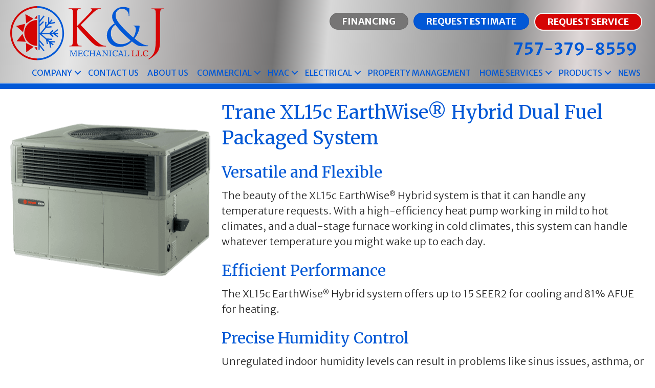

--- FILE ---
content_type: text/html; charset=UTF-8
request_url: https://kjmechanicalservices.com/hvac-product/trane-xl15c-earthwise-hybrid-dual-fuel-packaged-system/
body_size: 18255
content:
<!DOCTYPE html>
<html lang="en-US" prefix="og: https://ogp.me/ns#">
<head><meta charset="UTF-8" /><script>if(navigator.userAgent.match(/MSIE|Internet Explorer/i)||navigator.userAgent.match(/Trident\/7\..*?rv:11/i)){var href=document.location.href;if(!href.match(/[?&]nowprocket/)){if(href.indexOf("?")==-1){if(href.indexOf("#")==-1){document.location.href=href+"?nowprocket=1"}else{document.location.href=href.replace("#","?nowprocket=1#")}}else{if(href.indexOf("#")==-1){document.location.href=href+"&nowprocket=1"}else{document.location.href=href.replace("#","&nowprocket=1#")}}}}</script><script>(()=>{class RocketLazyLoadScripts{constructor(){this.v="2.0.3",this.userEvents=["keydown","keyup","mousedown","mouseup","mousemove","mouseover","mouseenter","mouseout","mouseleave","touchmove","touchstart","touchend","touchcancel","wheel","click","dblclick","input","visibilitychange"],this.attributeEvents=["onblur","onclick","oncontextmenu","ondblclick","onfocus","onmousedown","onmouseenter","onmouseleave","onmousemove","onmouseout","onmouseover","onmouseup","onmousewheel","onscroll","onsubmit"]}async t(){this.i(),this.o(),/iP(ad|hone)/.test(navigator.userAgent)&&this.h(),this.u(),this.l(this),this.m(),this.k(this),this.p(this),this._(),await Promise.all([this.R(),this.L()]),this.lastBreath=Date.now(),this.S(this),this.P(),this.D(),this.O(),this.M(),await this.C(this.delayedScripts.normal),await this.C(this.delayedScripts.defer),await this.C(this.delayedScripts.async),this.F("domReady"),await this.T(),await this.j(),await this.I(),this.F("windowLoad"),await this.A(),window.dispatchEvent(new Event("rocket-allScriptsLoaded")),this.everythingLoaded=!0,this.lastTouchEnd&&await new Promise((t=>setTimeout(t,500-Date.now()+this.lastTouchEnd))),this.H(),this.F("all"),this.U(),this.W()}i(){this.CSPIssue=sessionStorage.getItem("rocketCSPIssue"),document.addEventListener("securitypolicyviolation",(t=>{this.CSPIssue||"script-src-elem"!==t.violatedDirective||"data"!==t.blockedURI||(this.CSPIssue=!0,sessionStorage.setItem("rocketCSPIssue",!0))}),{isRocket:!0})}o(){window.addEventListener("pageshow",(t=>{this.persisted=t.persisted,this.realWindowLoadedFired=!0}),{isRocket:!0}),window.addEventListener("pagehide",(()=>{this.onFirstUserAction=null}),{isRocket:!0})}h(){let t;function e(e){t=e}window.addEventListener("touchstart",e,{isRocket:!0}),window.addEventListener("touchend",(function i(o){Math.abs(o.changedTouches[0].pageX-t.changedTouches[0].pageX)<10&&Math.abs(o.changedTouches[0].pageY-t.changedTouches[0].pageY)<10&&o.timeStamp-t.timeStamp<200&&(o.target.dispatchEvent(new PointerEvent("click",{target:o.target,bubbles:!0,cancelable:!0,detail:1})),event.preventDefault(),window.removeEventListener("touchstart",e,{isRocket:!0}),window.removeEventListener("touchend",i,{isRocket:!0}))}),{isRocket:!0})}q(t){this.userActionTriggered||("mousemove"!==t.type||this.firstMousemoveIgnored?"keyup"===t.type||"mouseover"===t.type||"mouseout"===t.type||(this.userActionTriggered=!0,this.onFirstUserAction&&this.onFirstUserAction()):this.firstMousemoveIgnored=!0),"click"===t.type&&t.preventDefault(),this.savedUserEvents.length>0&&(t.stopPropagation(),t.stopImmediatePropagation()),"touchstart"===this.lastEvent&&"touchend"===t.type&&(this.lastTouchEnd=Date.now()),"click"===t.type&&(this.lastTouchEnd=0),this.lastEvent=t.type,this.savedUserEvents.push(t)}u(){this.savedUserEvents=[],this.userEventHandler=this.q.bind(this),this.userEvents.forEach((t=>window.addEventListener(t,this.userEventHandler,{passive:!1,isRocket:!0})))}U(){this.userEvents.forEach((t=>window.removeEventListener(t,this.userEventHandler,{passive:!1,isRocket:!0}))),this.savedUserEvents.forEach((t=>{t.target.dispatchEvent(new window[t.constructor.name](t.type,t))}))}m(){this.eventsMutationObserver=new MutationObserver((t=>{const e="return false";for(const i of t){if("attributes"===i.type){const t=i.target.getAttribute(i.attributeName);t&&t!==e&&(i.target.setAttribute("data-rocket-"+i.attributeName,t),i.target["rocket"+i.attributeName]=new Function("event",t),i.target.setAttribute(i.attributeName,e))}"childList"===i.type&&i.addedNodes.forEach((t=>{if(t.nodeType===Node.ELEMENT_NODE)for(const i of t.attributes)this.attributeEvents.includes(i.name)&&i.value&&""!==i.value&&(t.setAttribute("data-rocket-"+i.name,i.value),t["rocket"+i.name]=new Function("event",i.value),t.setAttribute(i.name,e))}))}})),this.eventsMutationObserver.observe(document,{subtree:!0,childList:!0,attributeFilter:this.attributeEvents})}H(){this.eventsMutationObserver.disconnect(),this.attributeEvents.forEach((t=>{document.querySelectorAll("[data-rocket-"+t+"]").forEach((e=>{e.setAttribute(t,e.getAttribute("data-rocket-"+t)),e.removeAttribute("data-rocket-"+t)}))}))}k(t){Object.defineProperty(HTMLElement.prototype,"onclick",{get(){return this.rocketonclick||null},set(e){this.rocketonclick=e,this.setAttribute(t.everythingLoaded?"onclick":"data-rocket-onclick","this.rocketonclick(event)")}})}S(t){function e(e,i){let o=e[i];e[i]=null,Object.defineProperty(e,i,{get:()=>o,set(s){t.everythingLoaded?o=s:e["rocket"+i]=o=s}})}e(document,"onreadystatechange"),e(window,"onload"),e(window,"onpageshow");try{Object.defineProperty(document,"readyState",{get:()=>t.rocketReadyState,set(e){t.rocketReadyState=e},configurable:!0}),document.readyState="loading"}catch(t){console.log("WPRocket DJE readyState conflict, bypassing")}}l(t){this.originalAddEventListener=EventTarget.prototype.addEventListener,this.originalRemoveEventListener=EventTarget.prototype.removeEventListener,this.savedEventListeners=[],EventTarget.prototype.addEventListener=function(e,i,o){o&&o.isRocket||!t.B(e,this)&&!t.userEvents.includes(e)||t.B(e,this)&&!t.userActionTriggered||e.startsWith("rocket-")||t.everythingLoaded?t.originalAddEventListener.call(this,e,i,o):t.savedEventListeners.push({target:this,remove:!1,type:e,func:i,options:o})},EventTarget.prototype.removeEventListener=function(e,i,o){o&&o.isRocket||!t.B(e,this)&&!t.userEvents.includes(e)||t.B(e,this)&&!t.userActionTriggered||e.startsWith("rocket-")||t.everythingLoaded?t.originalRemoveEventListener.call(this,e,i,o):t.savedEventListeners.push({target:this,remove:!0,type:e,func:i,options:o})}}F(t){"all"===t&&(EventTarget.prototype.addEventListener=this.originalAddEventListener,EventTarget.prototype.removeEventListener=this.originalRemoveEventListener),this.savedEventListeners=this.savedEventListeners.filter((e=>{let i=e.type,o=e.target||window;return"domReady"===t&&"DOMContentLoaded"!==i&&"readystatechange"!==i||("windowLoad"===t&&"load"!==i&&"readystatechange"!==i&&"pageshow"!==i||(this.B(i,o)&&(i="rocket-"+i),e.remove?o.removeEventListener(i,e.func,e.options):o.addEventListener(i,e.func,e.options),!1))}))}p(t){let e;function i(e){return t.everythingLoaded?e:e.split(" ").map((t=>"load"===t||t.startsWith("load.")?"rocket-jquery-load":t)).join(" ")}function o(o){function s(e){const s=o.fn[e];o.fn[e]=o.fn.init.prototype[e]=function(){return this[0]===window&&t.userActionTriggered&&("string"==typeof arguments[0]||arguments[0]instanceof String?arguments[0]=i(arguments[0]):"object"==typeof arguments[0]&&Object.keys(arguments[0]).forEach((t=>{const e=arguments[0][t];delete arguments[0][t],arguments[0][i(t)]=e}))),s.apply(this,arguments),this}}if(o&&o.fn&&!t.allJQueries.includes(o)){const e={DOMContentLoaded:[],"rocket-DOMContentLoaded":[]};for(const t in e)document.addEventListener(t,(()=>{e[t].forEach((t=>t()))}),{isRocket:!0});o.fn.ready=o.fn.init.prototype.ready=function(i){function s(){parseInt(o.fn.jquery)>2?setTimeout((()=>i.bind(document)(o))):i.bind(document)(o)}return t.realDomReadyFired?!t.userActionTriggered||t.fauxDomReadyFired?s():e["rocket-DOMContentLoaded"].push(s):e.DOMContentLoaded.push(s),o([])},s("on"),s("one"),s("off"),t.allJQueries.push(o)}e=o}t.allJQueries=[],o(window.jQuery),Object.defineProperty(window,"jQuery",{get:()=>e,set(t){o(t)}})}P(){const t=new Map;document.write=document.writeln=function(e){const i=document.currentScript,o=document.createRange(),s=i.parentElement;let n=t.get(i);void 0===n&&(n=i.nextSibling,t.set(i,n));const c=document.createDocumentFragment();o.setStart(c,0),c.appendChild(o.createContextualFragment(e)),s.insertBefore(c,n)}}async R(){return new Promise((t=>{this.userActionTriggered?t():this.onFirstUserAction=t}))}async L(){return new Promise((t=>{document.addEventListener("DOMContentLoaded",(()=>{this.realDomReadyFired=!0,t()}),{isRocket:!0})}))}async I(){return this.realWindowLoadedFired?Promise.resolve():new Promise((t=>{window.addEventListener("load",t,{isRocket:!0})}))}M(){this.pendingScripts=[];this.scriptsMutationObserver=new MutationObserver((t=>{for(const e of t)e.addedNodes.forEach((t=>{"SCRIPT"!==t.tagName||t.noModule||t.isWPRocket||this.pendingScripts.push({script:t,promise:new Promise((e=>{const i=()=>{const i=this.pendingScripts.findIndex((e=>e.script===t));i>=0&&this.pendingScripts.splice(i,1),e()};t.addEventListener("load",i,{isRocket:!0}),t.addEventListener("error",i,{isRocket:!0}),setTimeout(i,1e3)}))})}))})),this.scriptsMutationObserver.observe(document,{childList:!0,subtree:!0})}async j(){await this.J(),this.pendingScripts.length?(await this.pendingScripts[0].promise,await this.j()):this.scriptsMutationObserver.disconnect()}D(){this.delayedScripts={normal:[],async:[],defer:[]},document.querySelectorAll("script[type$=rocketlazyloadscript]").forEach((t=>{t.hasAttribute("data-rocket-src")?t.hasAttribute("async")&&!1!==t.async?this.delayedScripts.async.push(t):t.hasAttribute("defer")&&!1!==t.defer||"module"===t.getAttribute("data-rocket-type")?this.delayedScripts.defer.push(t):this.delayedScripts.normal.push(t):this.delayedScripts.normal.push(t)}))}async _(){await this.L();let t=[];document.querySelectorAll("script[type$=rocketlazyloadscript][data-rocket-src]").forEach((e=>{let i=e.getAttribute("data-rocket-src");if(i&&!i.startsWith("data:")){i.startsWith("//")&&(i=location.protocol+i);try{const o=new URL(i).origin;o!==location.origin&&t.push({src:o,crossOrigin:e.crossOrigin||"module"===e.getAttribute("data-rocket-type")})}catch(t){}}})),t=[...new Map(t.map((t=>[JSON.stringify(t),t]))).values()],this.N(t,"preconnect")}async $(t){if(await this.G(),!0!==t.noModule||!("noModule"in HTMLScriptElement.prototype))return new Promise((e=>{let i;function o(){(i||t).setAttribute("data-rocket-status","executed"),e()}try{if(navigator.userAgent.includes("Firefox/")||""===navigator.vendor||this.CSPIssue)i=document.createElement("script"),[...t.attributes].forEach((t=>{let e=t.nodeName;"type"!==e&&("data-rocket-type"===e&&(e="type"),"data-rocket-src"===e&&(e="src"),i.setAttribute(e,t.nodeValue))})),t.text&&(i.text=t.text),t.nonce&&(i.nonce=t.nonce),i.hasAttribute("src")?(i.addEventListener("load",o,{isRocket:!0}),i.addEventListener("error",(()=>{i.setAttribute("data-rocket-status","failed-network"),e()}),{isRocket:!0}),setTimeout((()=>{i.isConnected||e()}),1)):(i.text=t.text,o()),i.isWPRocket=!0,t.parentNode.replaceChild(i,t);else{const i=t.getAttribute("data-rocket-type"),s=t.getAttribute("data-rocket-src");i?(t.type=i,t.removeAttribute("data-rocket-type")):t.removeAttribute("type"),t.addEventListener("load",o,{isRocket:!0}),t.addEventListener("error",(i=>{this.CSPIssue&&i.target.src.startsWith("data:")?(console.log("WPRocket: CSP fallback activated"),t.removeAttribute("src"),this.$(t).then(e)):(t.setAttribute("data-rocket-status","failed-network"),e())}),{isRocket:!0}),s?(t.fetchPriority="high",t.removeAttribute("data-rocket-src"),t.src=s):t.src="data:text/javascript;base64,"+window.btoa(unescape(encodeURIComponent(t.text)))}}catch(i){t.setAttribute("data-rocket-status","failed-transform"),e()}}));t.setAttribute("data-rocket-status","skipped")}async C(t){const e=t.shift();return e?(e.isConnected&&await this.$(e),this.C(t)):Promise.resolve()}O(){this.N([...this.delayedScripts.normal,...this.delayedScripts.defer,...this.delayedScripts.async],"preload")}N(t,e){this.trash=this.trash||[];let i=!0;var o=document.createDocumentFragment();t.forEach((t=>{const s=t.getAttribute&&t.getAttribute("data-rocket-src")||t.src;if(s&&!s.startsWith("data:")){const n=document.createElement("link");n.href=s,n.rel=e,"preconnect"!==e&&(n.as="script",n.fetchPriority=i?"high":"low"),t.getAttribute&&"module"===t.getAttribute("data-rocket-type")&&(n.crossOrigin=!0),t.crossOrigin&&(n.crossOrigin=t.crossOrigin),t.integrity&&(n.integrity=t.integrity),t.nonce&&(n.nonce=t.nonce),o.appendChild(n),this.trash.push(n),i=!1}})),document.head.appendChild(o)}W(){this.trash.forEach((t=>t.remove()))}async T(){try{document.readyState="interactive"}catch(t){}this.fauxDomReadyFired=!0;try{await this.G(),document.dispatchEvent(new Event("rocket-readystatechange")),await this.G(),document.rocketonreadystatechange&&document.rocketonreadystatechange(),await this.G(),document.dispatchEvent(new Event("rocket-DOMContentLoaded")),await this.G(),window.dispatchEvent(new Event("rocket-DOMContentLoaded"))}catch(t){console.error(t)}}async A(){try{document.readyState="complete"}catch(t){}try{await this.G(),document.dispatchEvent(new Event("rocket-readystatechange")),await this.G(),document.rocketonreadystatechange&&document.rocketonreadystatechange(),await this.G(),window.dispatchEvent(new Event("rocket-load")),await this.G(),window.rocketonload&&window.rocketonload(),await this.G(),this.allJQueries.forEach((t=>t(window).trigger("rocket-jquery-load"))),await this.G();const t=new Event("rocket-pageshow");t.persisted=this.persisted,window.dispatchEvent(t),await this.G(),window.rocketonpageshow&&window.rocketonpageshow({persisted:this.persisted})}catch(t){console.error(t)}}async G(){Date.now()-this.lastBreath>45&&(await this.J(),this.lastBreath=Date.now())}async J(){return document.hidden?new Promise((t=>setTimeout(t))):new Promise((t=>requestAnimationFrame(t)))}B(t,e){return e===document&&"readystatechange"===t||(e===document&&"DOMContentLoaded"===t||(e===window&&"DOMContentLoaded"===t||(e===window&&"load"===t||e===window&&"pageshow"===t)))}static run(){(new RocketLazyLoadScripts).t()}}RocketLazyLoadScripts.run()})();</script>

<meta name='viewport' content='width=device-width, initial-scale=1.0' />
<meta http-equiv='X-UA-Compatible' content='IE=edge' />
<link rel="profile" href="https://gmpg.org/xfn/11" />
	<style>img:is([sizes="auto" i], [sizes^="auto," i]) { contain-intrinsic-size: 3000px 1500px }</style>
	<!-- Google Tag Manager -->
<script type="rocketlazyloadscript">(function(w,d,s,l,i){w[l]=w[l]||[];w[l].push({'gtm.start':
new Date().getTime(),event:'gtm.js'});var f=d.getElementsByTagName(s)[0],
j=d.createElement(s),dl=l!='dataLayer'?'&l='+l:'';j.async=true;j.src=
'https://www.googletagmanager.com/gtm.js?id='+i+dl;f.parentNode.insertBefore(j,f);
})(window,document,'script','dataLayer','GTM-TW52TGR');</script>
<!-- End Google Tag Manager -->


<!-- Search Engine Optimization by Rank Math PRO - https://rankmath.com/ -->
<title>Trane XL15c EarthWise® Hybrid Dual Fuel Packaged System | K&amp;J Mechanical LLC</title><link rel="preload" data-rocket-preload as="image" href="https://kjmechanicalservices.com/wp-content/uploads/swoop-1.png" imagesrcset="https://kjmechanicalservices.com/wp-content/uploads/swoop-1.png 2050w, https://kjmechanicalservices.com/wp-content/uploads/swoop-1-300x127.png 300w, https://kjmechanicalservices.com/wp-content/uploads/swoop-1-1024x434.png 1024w, https://kjmechanicalservices.com/wp-content/uploads/swoop-1-1536x651.png 1536w, https://kjmechanicalservices.com/wp-content/uploads/swoop-1-2048x868.png 2048w, https://kjmechanicalservices.com/wp-content/uploads/swoop-1-300x127@2x.png 600w" imagesizes="(max-width: 2050px) 100vw, 2050px" fetchpriority="high"><link rel="preload" data-rocket-preload as="style" href="https://fonts.googleapis.com/css?family=Merriweather%20Sans%3A400%2C700%2C300%7CMerriweather%3A400%7CHeebo%3A700&#038;display=swap" /><link rel="stylesheet" href="https://fonts.googleapis.com/css?family=Merriweather%20Sans%3A400%2C700%2C300%7CMerriweather%3A400%7CHeebo%3A700&#038;display=swap" media="print" onload="this.media='all'" /><noscript><link rel="stylesheet" href="https://fonts.googleapis.com/css?family=Merriweather%20Sans%3A400%2C700%2C300%7CMerriweather%3A400%7CHeebo%3A700&#038;display=swap" /></noscript>
<meta name="description" content="The beauty of the XL15c EarthWise® Hybrid system is that it can handle any temperature requests. With a high-efficiency heat pump working in mild to hot"/>
<meta name="robots" content="follow, index, max-snippet:-1, max-video-preview:-1, max-image-preview:large"/>
<link rel="canonical" href="https://kjmechanicalservices.com/hvac-product/trane-xl15c-earthwise-hybrid-dual-fuel-packaged-system/" />
<meta property="og:locale" content="en_US" />
<meta property="og:type" content="article" />
<meta property="og:title" content="Trane XL15c EarthWise® Hybrid Dual Fuel Packaged System | K&amp;J Mechanical LLC" />
<meta property="og:description" content="The beauty of the XL15c EarthWise® Hybrid system is that it can handle any temperature requests. With a high-efficiency heat pump working in mild to hot" />
<meta property="og:url" content="https://kjmechanicalservices.com/hvac-product/trane-xl15c-earthwise-hybrid-dual-fuel-packaged-system/" />
<meta property="og:site_name" content="K&amp;J Mechanical LLC" />
<meta property="article:publisher" content="https://www.facebook.com/KJMechanicalVAMD" />
<meta property="og:updated_time" content="2025-03-20T15:56:37-04:00" />
<meta property="og:image" content="https://kjmechanicalservices.com/wp-content/uploads/trane-xl15c-earthwise-hybrid.png" />
<meta property="og:image:secure_url" content="https://kjmechanicalservices.com/wp-content/uploads/trane-xl15c-earthwise-hybrid.png" />
<meta property="og:image:width" content="391" />
<meta property="og:image:height" content="391" />
<meta property="og:image:alt" content="Trane XL15c EarthWise® Hybrid Dual Fuel Packaged System" />
<meta property="og:image:type" content="image/png" />
<meta name="twitter:card" content="summary_large_image" />
<meta name="twitter:title" content="Trane XL15c EarthWise® Hybrid Dual Fuel Packaged System | K&amp;J Mechanical LLC" />
<meta name="twitter:description" content="The beauty of the XL15c EarthWise® Hybrid system is that it can handle any temperature requests. With a high-efficiency heat pump working in mild to hot" />
<meta name="twitter:site" content="@KJMechanicalVA" />
<meta name="twitter:creator" content="@KJMechanicalVA" />
<meta name="twitter:image" content="https://kjmechanicalservices.com/wp-content/uploads/trane-xl15c-earthwise-hybrid.png" />
<!-- /Rank Math WordPress SEO plugin -->

<link rel='dns-prefetch' href='//kit.fontawesome.com' />
<link rel='dns-prefetch' href='//fonts.googleapis.com' />
<link href='https://fonts.gstatic.com' crossorigin rel='preconnect' />
<link rel="alternate" type="application/rss+xml" title="K&amp;J Mechanical LLC &raquo; Feed" href="https://kjmechanicalservices.com/feed/" />
<link rel="alternate" type="application/rss+xml" title="K&amp;J Mechanical LLC &raquo; Comments Feed" href="https://kjmechanicalservices.com/comments/feed/" />
<link rel='stylesheet' id='wp-block-library-css' href='https://kjmechanicalservices.com/wp-includes/css/dist/block-library/style.min.css?=1754317417' media='all' />
<style id='wp-block-library-theme-inline-css'>
.wp-block-audio :where(figcaption){color:#555;font-size:13px;text-align:center}.is-dark-theme .wp-block-audio :where(figcaption){color:#ffffffa6}.wp-block-audio{margin:0 0 1em}.wp-block-code{border:1px solid #ccc;border-radius:4px;font-family:Menlo,Consolas,monaco,monospace;padding:.8em 1em}.wp-block-embed :where(figcaption){color:#555;font-size:13px;text-align:center}.is-dark-theme .wp-block-embed :where(figcaption){color:#ffffffa6}.wp-block-embed{margin:0 0 1em}.blocks-gallery-caption{color:#555;font-size:13px;text-align:center}.is-dark-theme .blocks-gallery-caption{color:#ffffffa6}:root :where(.wp-block-image figcaption){color:#555;font-size:13px;text-align:center}.is-dark-theme :root :where(.wp-block-image figcaption){color:#ffffffa6}.wp-block-image{margin:0 0 1em}.wp-block-pullquote{border-bottom:4px solid;border-top:4px solid;color:currentColor;margin-bottom:1.75em}.wp-block-pullquote cite,.wp-block-pullquote footer,.wp-block-pullquote__citation{color:currentColor;font-size:.8125em;font-style:normal;text-transform:uppercase}.wp-block-quote{border-left:.25em solid;margin:0 0 1.75em;padding-left:1em}.wp-block-quote cite,.wp-block-quote footer{color:currentColor;font-size:.8125em;font-style:normal;position:relative}.wp-block-quote:where(.has-text-align-right){border-left:none;border-right:.25em solid;padding-left:0;padding-right:1em}.wp-block-quote:where(.has-text-align-center){border:none;padding-left:0}.wp-block-quote.is-large,.wp-block-quote.is-style-large,.wp-block-quote:where(.is-style-plain){border:none}.wp-block-search .wp-block-search__label{font-weight:700}.wp-block-search__button{border:1px solid #ccc;padding:.375em .625em}:where(.wp-block-group.has-background){padding:1.25em 2.375em}.wp-block-separator.has-css-opacity{opacity:.4}.wp-block-separator{border:none;border-bottom:2px solid;margin-left:auto;margin-right:auto}.wp-block-separator.has-alpha-channel-opacity{opacity:1}.wp-block-separator:not(.is-style-wide):not(.is-style-dots){width:100px}.wp-block-separator.has-background:not(.is-style-dots){border-bottom:none;height:1px}.wp-block-separator.has-background:not(.is-style-wide):not(.is-style-dots){height:2px}.wp-block-table{margin:0 0 1em}.wp-block-table td,.wp-block-table th{word-break:normal}.wp-block-table :where(figcaption){color:#555;font-size:13px;text-align:center}.is-dark-theme .wp-block-table :where(figcaption){color:#ffffffa6}.wp-block-video :where(figcaption){color:#555;font-size:13px;text-align:center}.is-dark-theme .wp-block-video :where(figcaption){color:#ffffffa6}.wp-block-video{margin:0 0 1em}:root :where(.wp-block-template-part.has-background){margin-bottom:0;margin-top:0;padding:1.25em 2.375em}
</style>
<style id='classic-theme-styles-inline-css'>
/*! This file is auto-generated */
.wp-block-button__link{color:#fff;background-color:#32373c;border-radius:9999px;box-shadow:none;text-decoration:none;padding:calc(.667em + 2px) calc(1.333em + 2px);font-size:1.125em}.wp-block-file__button{background:#32373c;color:#fff;text-decoration:none}
</style>
<link data-minify="1" rel='stylesheet' id='font-awesome-svg-styles-css' href='https://kjmechanicalservices.com/wp-content/cache/min/1/wp-content/uploads/font-awesome/v6.4.2/css/svg-with-js.css?ver=1768232736' media='all' />
<style id='font-awesome-svg-styles-inline-css'>
   .wp-block-font-awesome-icon svg::before,
   .wp-rich-text-font-awesome-icon svg::before {content: unset;}
</style>
<style id='global-styles-inline-css'>
:root{--wp--preset--aspect-ratio--square: 1;--wp--preset--aspect-ratio--4-3: 4/3;--wp--preset--aspect-ratio--3-4: 3/4;--wp--preset--aspect-ratio--3-2: 3/2;--wp--preset--aspect-ratio--2-3: 2/3;--wp--preset--aspect-ratio--16-9: 16/9;--wp--preset--aspect-ratio--9-16: 9/16;--wp--preset--color--black: #000000;--wp--preset--color--cyan-bluish-gray: #abb8c3;--wp--preset--color--white: #ffffff;--wp--preset--color--pale-pink: #f78da7;--wp--preset--color--vivid-red: #cf2e2e;--wp--preset--color--luminous-vivid-orange: #ff6900;--wp--preset--color--luminous-vivid-amber: #fcb900;--wp--preset--color--light-green-cyan: #7bdcb5;--wp--preset--color--vivid-green-cyan: #00d084;--wp--preset--color--pale-cyan-blue: #8ed1fc;--wp--preset--color--vivid-cyan-blue: #0693e3;--wp--preset--color--vivid-purple: #9b51e0;--wp--preset--color--fl-heading-text: #0258d6;--wp--preset--color--fl-body-bg: #ffffff;--wp--preset--color--fl-body-text: #292929;--wp--preset--color--fl-accent: #0258d6;--wp--preset--color--fl-accent-hover: #0258d6;--wp--preset--color--fl-topbar-bg: #ffffff;--wp--preset--color--fl-topbar-text: #000000;--wp--preset--color--fl-topbar-link: #428bca;--wp--preset--color--fl-topbar-hover: #428bca;--wp--preset--color--fl-header-bg: #ffffff;--wp--preset--color--fl-header-text: #000000;--wp--preset--color--fl-header-link: #428bca;--wp--preset--color--fl-header-hover: #428bca;--wp--preset--color--fl-nav-bg: #ffffff;--wp--preset--color--fl-nav-link: #428bca;--wp--preset--color--fl-nav-hover: #428bca;--wp--preset--color--fl-content-bg: #ffffff;--wp--preset--color--fl-footer-widgets-bg: #ffffff;--wp--preset--color--fl-footer-widgets-text: #000000;--wp--preset--color--fl-footer-widgets-link: #428bca;--wp--preset--color--fl-footer-widgets-hover: #428bca;--wp--preset--color--fl-footer-bg: #ffffff;--wp--preset--color--fl-footer-text: #000000;--wp--preset--color--fl-footer-link: #428bca;--wp--preset--color--fl-footer-hover: #428bca;--wp--preset--gradient--vivid-cyan-blue-to-vivid-purple: linear-gradient(135deg,rgba(6,147,227,1) 0%,rgb(155,81,224) 100%);--wp--preset--gradient--light-green-cyan-to-vivid-green-cyan: linear-gradient(135deg,rgb(122,220,180) 0%,rgb(0,208,130) 100%);--wp--preset--gradient--luminous-vivid-amber-to-luminous-vivid-orange: linear-gradient(135deg,rgba(252,185,0,1) 0%,rgba(255,105,0,1) 100%);--wp--preset--gradient--luminous-vivid-orange-to-vivid-red: linear-gradient(135deg,rgba(255,105,0,1) 0%,rgb(207,46,46) 100%);--wp--preset--gradient--very-light-gray-to-cyan-bluish-gray: linear-gradient(135deg,rgb(238,238,238) 0%,rgb(169,184,195) 100%);--wp--preset--gradient--cool-to-warm-spectrum: linear-gradient(135deg,rgb(74,234,220) 0%,rgb(151,120,209) 20%,rgb(207,42,186) 40%,rgb(238,44,130) 60%,rgb(251,105,98) 80%,rgb(254,248,76) 100%);--wp--preset--gradient--blush-light-purple: linear-gradient(135deg,rgb(255,206,236) 0%,rgb(152,150,240) 100%);--wp--preset--gradient--blush-bordeaux: linear-gradient(135deg,rgb(254,205,165) 0%,rgb(254,45,45) 50%,rgb(107,0,62) 100%);--wp--preset--gradient--luminous-dusk: linear-gradient(135deg,rgb(255,203,112) 0%,rgb(199,81,192) 50%,rgb(65,88,208) 100%);--wp--preset--gradient--pale-ocean: linear-gradient(135deg,rgb(255,245,203) 0%,rgb(182,227,212) 50%,rgb(51,167,181) 100%);--wp--preset--gradient--electric-grass: linear-gradient(135deg,rgb(202,248,128) 0%,rgb(113,206,126) 100%);--wp--preset--gradient--midnight: linear-gradient(135deg,rgb(2,3,129) 0%,rgb(40,116,252) 100%);--wp--preset--font-size--small: 13px;--wp--preset--font-size--medium: 20px;--wp--preset--font-size--large: 36px;--wp--preset--font-size--x-large: 42px;--wp--preset--spacing--20: 0.44rem;--wp--preset--spacing--30: 0.67rem;--wp--preset--spacing--40: 1rem;--wp--preset--spacing--50: 1.5rem;--wp--preset--spacing--60: 2.25rem;--wp--preset--spacing--70: 3.38rem;--wp--preset--spacing--80: 5.06rem;--wp--preset--shadow--natural: 6px 6px 9px rgba(0, 0, 0, 0.2);--wp--preset--shadow--deep: 12px 12px 50px rgba(0, 0, 0, 0.4);--wp--preset--shadow--sharp: 6px 6px 0px rgba(0, 0, 0, 0.2);--wp--preset--shadow--outlined: 6px 6px 0px -3px rgba(255, 255, 255, 1), 6px 6px rgba(0, 0, 0, 1);--wp--preset--shadow--crisp: 6px 6px 0px rgba(0, 0, 0, 1);}:where(.is-layout-flex){gap: 0.5em;}:where(.is-layout-grid){gap: 0.5em;}body .is-layout-flex{display: flex;}.is-layout-flex{flex-wrap: wrap;align-items: center;}.is-layout-flex > :is(*, div){margin: 0;}body .is-layout-grid{display: grid;}.is-layout-grid > :is(*, div){margin: 0;}:where(.wp-block-columns.is-layout-flex){gap: 2em;}:where(.wp-block-columns.is-layout-grid){gap: 2em;}:where(.wp-block-post-template.is-layout-flex){gap: 1.25em;}:where(.wp-block-post-template.is-layout-grid){gap: 1.25em;}.has-black-color{color: var(--wp--preset--color--black) !important;}.has-cyan-bluish-gray-color{color: var(--wp--preset--color--cyan-bluish-gray) !important;}.has-white-color{color: var(--wp--preset--color--white) !important;}.has-pale-pink-color{color: var(--wp--preset--color--pale-pink) !important;}.has-vivid-red-color{color: var(--wp--preset--color--vivid-red) !important;}.has-luminous-vivid-orange-color{color: var(--wp--preset--color--luminous-vivid-orange) !important;}.has-luminous-vivid-amber-color{color: var(--wp--preset--color--luminous-vivid-amber) !important;}.has-light-green-cyan-color{color: var(--wp--preset--color--light-green-cyan) !important;}.has-vivid-green-cyan-color{color: var(--wp--preset--color--vivid-green-cyan) !important;}.has-pale-cyan-blue-color{color: var(--wp--preset--color--pale-cyan-blue) !important;}.has-vivid-cyan-blue-color{color: var(--wp--preset--color--vivid-cyan-blue) !important;}.has-vivid-purple-color{color: var(--wp--preset--color--vivid-purple) !important;}.has-black-background-color{background-color: var(--wp--preset--color--black) !important;}.has-cyan-bluish-gray-background-color{background-color: var(--wp--preset--color--cyan-bluish-gray) !important;}.has-white-background-color{background-color: var(--wp--preset--color--white) !important;}.has-pale-pink-background-color{background-color: var(--wp--preset--color--pale-pink) !important;}.has-vivid-red-background-color{background-color: var(--wp--preset--color--vivid-red) !important;}.has-luminous-vivid-orange-background-color{background-color: var(--wp--preset--color--luminous-vivid-orange) !important;}.has-luminous-vivid-amber-background-color{background-color: var(--wp--preset--color--luminous-vivid-amber) !important;}.has-light-green-cyan-background-color{background-color: var(--wp--preset--color--light-green-cyan) !important;}.has-vivid-green-cyan-background-color{background-color: var(--wp--preset--color--vivid-green-cyan) !important;}.has-pale-cyan-blue-background-color{background-color: var(--wp--preset--color--pale-cyan-blue) !important;}.has-vivid-cyan-blue-background-color{background-color: var(--wp--preset--color--vivid-cyan-blue) !important;}.has-vivid-purple-background-color{background-color: var(--wp--preset--color--vivid-purple) !important;}.has-black-border-color{border-color: var(--wp--preset--color--black) !important;}.has-cyan-bluish-gray-border-color{border-color: var(--wp--preset--color--cyan-bluish-gray) !important;}.has-white-border-color{border-color: var(--wp--preset--color--white) !important;}.has-pale-pink-border-color{border-color: var(--wp--preset--color--pale-pink) !important;}.has-vivid-red-border-color{border-color: var(--wp--preset--color--vivid-red) !important;}.has-luminous-vivid-orange-border-color{border-color: var(--wp--preset--color--luminous-vivid-orange) !important;}.has-luminous-vivid-amber-border-color{border-color: var(--wp--preset--color--luminous-vivid-amber) !important;}.has-light-green-cyan-border-color{border-color: var(--wp--preset--color--light-green-cyan) !important;}.has-vivid-green-cyan-border-color{border-color: var(--wp--preset--color--vivid-green-cyan) !important;}.has-pale-cyan-blue-border-color{border-color: var(--wp--preset--color--pale-cyan-blue) !important;}.has-vivid-cyan-blue-border-color{border-color: var(--wp--preset--color--vivid-cyan-blue) !important;}.has-vivid-purple-border-color{border-color: var(--wp--preset--color--vivid-purple) !important;}.has-vivid-cyan-blue-to-vivid-purple-gradient-background{background: var(--wp--preset--gradient--vivid-cyan-blue-to-vivid-purple) !important;}.has-light-green-cyan-to-vivid-green-cyan-gradient-background{background: var(--wp--preset--gradient--light-green-cyan-to-vivid-green-cyan) !important;}.has-luminous-vivid-amber-to-luminous-vivid-orange-gradient-background{background: var(--wp--preset--gradient--luminous-vivid-amber-to-luminous-vivid-orange) !important;}.has-luminous-vivid-orange-to-vivid-red-gradient-background{background: var(--wp--preset--gradient--luminous-vivid-orange-to-vivid-red) !important;}.has-very-light-gray-to-cyan-bluish-gray-gradient-background{background: var(--wp--preset--gradient--very-light-gray-to-cyan-bluish-gray) !important;}.has-cool-to-warm-spectrum-gradient-background{background: var(--wp--preset--gradient--cool-to-warm-spectrum) !important;}.has-blush-light-purple-gradient-background{background: var(--wp--preset--gradient--blush-light-purple) !important;}.has-blush-bordeaux-gradient-background{background: var(--wp--preset--gradient--blush-bordeaux) !important;}.has-luminous-dusk-gradient-background{background: var(--wp--preset--gradient--luminous-dusk) !important;}.has-pale-ocean-gradient-background{background: var(--wp--preset--gradient--pale-ocean) !important;}.has-electric-grass-gradient-background{background: var(--wp--preset--gradient--electric-grass) !important;}.has-midnight-gradient-background{background: var(--wp--preset--gradient--midnight) !important;}.has-small-font-size{font-size: var(--wp--preset--font-size--small) !important;}.has-medium-font-size{font-size: var(--wp--preset--font-size--medium) !important;}.has-large-font-size{font-size: var(--wp--preset--font-size--large) !important;}.has-x-large-font-size{font-size: var(--wp--preset--font-size--x-large) !important;}
:where(.wp-block-post-template.is-layout-flex){gap: 1.25em;}:where(.wp-block-post-template.is-layout-grid){gap: 1.25em;}
:where(.wp-block-columns.is-layout-flex){gap: 2em;}:where(.wp-block-columns.is-layout-grid){gap: 2em;}
:root :where(.wp-block-pullquote){font-size: 1.5em;line-height: 1.6;}
</style>
<link data-minify="1" rel='stylesheet' id='wpa-style-css' href='https://kjmechanicalservices.com/wp-content/cache/min/1/wp-content/plugins/wp-accessibility/css/wpa-style.css?ver=1768232736' media='all' />
<style id='wpa-style-inline-css'>

.wpa-hide-ltr#skiplinks a, .wpa-hide-ltr#skiplinks a:hover, .wpa-hide-ltr#skiplinks a:visited {
	
}
.wpa-hide-ltr#skiplinks a:active,  .wpa-hide-ltr#skiplinks a:focus {
	
}
	
		:focus { outline: 2px solid #cccccc!important; outline-offset: 2px !important; }
		:root { --admin-bar-top : 7px; }
</style>
<style id='wpgb-head-inline-css'>
.wp-grid-builder:not(.wpgb-template),.wpgb-facet{opacity:0.01}.wpgb-facet fieldset{margin:0;padding:0;border:none;outline:none;box-shadow:none}.wpgb-facet fieldset:last-child{margin-bottom:40px;}.wpgb-facet fieldset legend.wpgb-sr-only{height:1px;width:1px}
</style>
<link rel='stylesheet' id='jquery-magnificpopup-css' href='https://kjmechanicalservices.com/wp-content/plugins/bb-plugin/css/jquery.magnificpopup.min.css?=1764959967' media='all' />
<link data-minify="1" rel='stylesheet' id='fl-builder-layout-bundle-336903a4cbf7adac4e77907c01f005fa-css' href='https://kjmechanicalservices.com/wp-content/cache/min/1/wp-content/uploads/bb-plugin/cache/336903a4cbf7adac4e77907c01f005fa-layout-bundle.css?ver=1768233034' media='all' />
<link data-minify="1" rel='stylesheet' id='bb-css-grid-style-css' href='https://kjmechanicalservices.com/wp-content/cache/min/1/wp-content/plugins/bb-css-grid/css/style.css?ver=1768232736' media='all' />
<link data-minify="1" rel='stylesheet' id='ptb-css' href='https://kjmechanicalservices.com/wp-content/cache/min/1/wp-content/plugins/themify-ptb/public/css/ptb-public.css?ver=1768232736' media='all' />
<link data-minify="1" rel='stylesheet' id='bootstrap-css' href='https://kjmechanicalservices.com/wp-content/cache/min/1/wp-content/themes/bb-theme/css/bootstrap.min.css?ver=1768232736' media='all' />
<link data-minify="1" rel='stylesheet' id='fl-automator-skin-css' href='https://kjmechanicalservices.com/wp-content/cache/min/1/wp-content/uploads/bb-theme/skin-6933407dbd467.css?ver=1768232736' media='all' />
<link rel='stylesheet' id='fl-child-theme-css' href='https://kjmechanicalservices.com/wp-content/themes/bb-theme-child/style.css?=1569433909' media='all' />

<link data-minify="1" rel='stylesheet' id='pp_custom_css_dev_css-css' href='https://kjmechanicalservices.com/wp-content/cache/min/1/wp-content/uploads/pp-css-js-dev/custom.css?ver=1768232736' media='all' />
<style id='rocket-lazyload-inline-css'>
.rll-youtube-player{position:relative;padding-bottom:56.23%;height:0;overflow:hidden;max-width:100%;}.rll-youtube-player:focus-within{outline: 2px solid currentColor;outline-offset: 5px;}.rll-youtube-player iframe{position:absolute;top:0;left:0;width:100%;height:100%;z-index:100;background:0 0}.rll-youtube-player img{bottom:0;display:block;left:0;margin:auto;max-width:100%;width:100%;position:absolute;right:0;top:0;border:none;height:auto;-webkit-transition:.4s all;-moz-transition:.4s all;transition:.4s all}.rll-youtube-player img:hover{-webkit-filter:brightness(75%)}.rll-youtube-player .play{height:100%;width:100%;left:0;top:0;position:absolute;background:url(https://kjmechanicalservices.com/wp-content/plugins/wp-rocket/assets/img/youtube.png) no-repeat center;background-color: transparent !important;cursor:pointer;border:none;}
</style>
<script type="rocketlazyloadscript" data-rocket-src="https://kjmechanicalservices.com/wp-content/plugins/svg-support/vendor/DOMPurify/DOMPurify.min.js?=1740513825" id="bodhi-dompurify-library-js" data-rocket-defer defer></script>
<script src="https://kjmechanicalservices.com/wp-includes/js/jquery/jquery.min.js?=1702320335" id="jquery-core-js" data-rocket-defer defer></script>
<script src="https://kjmechanicalservices.com/wp-includes/js/jquery/jquery-migrate.min.js?=1694656431" id="jquery-migrate-js" data-rocket-defer defer></script>
<script id="bodhi_svg_inline-js-extra">
var svgSettings = {"skipNested":""};
</script>
<script type="rocketlazyloadscript" data-rocket-src="https://kjmechanicalservices.com/wp-content/plugins/svg-support/js/min/svgs-inline-min.js?=1740513825" id="bodhi_svg_inline-js" data-rocket-defer defer></script>
<script type="rocketlazyloadscript" id="bodhi_svg_inline-js-after">
cssTarget={"Bodhi":"img.style-svg","ForceInlineSVG":"style-svg"};ForceInlineSVGActive="false";frontSanitizationEnabled="on";
</script>
<script type="rocketlazyloadscript" data-rocket-src="https://kjmechanicalservices.com/wp-content/plugins/wp-retina-2x-pro/app/picturefill.min.js?=1650978643" id="wr2x-picturefill-js-js" data-rocket-defer defer></script>
<script defer crossorigin="anonymous" src="https://kit.fontawesome.com/2c21c1fe9e.js" id="font-awesome-official-js"></script>
<script id="ptb-js-extra">
var ptb = {"url":"https:\/\/kjmechanicalservices.com\/wp-content\/plugins\/themify-ptb\/public\/","ver":"2.2.3","include":"https:\/\/kjmechanicalservices.com\/wp-includes\/js\/","is_themify":"","jqmeter":"https:\/\/kjmechanicalservices.com\/wp-content\/plugins\/themify-ptb\/public\/js\/jqmeter.min.js","ajaxurl":"https:\/\/kjmechanicalservices.com\/wp-admin\/admin-ajax.php","lng":"en","map_key":"","modules":{"gallery":{"js":"https:\/\/kjmechanicalservices.com\/wp-content\/plugins\/themify-ptb\/public\/js\/modules\/gallery.js","selector":".ptb_extra_showcase, .ptb_extra_gallery_masonry .ptb_extra_gallery"},"map":{"js":"https:\/\/kjmechanicalservices.com\/wp-content\/plugins\/themify-ptb\/public\/js\/modules\/map.js","selector":".ptb_extra_map"},"progress_bar":{"js":"https:\/\/kjmechanicalservices.com\/wp-content\/plugins\/themify-ptb\/public\/js\/modules\/progress_bar.js","selector":".ptb_extra_progress_bar"},"rating":{"js":"https:\/\/kjmechanicalservices.com\/wp-content\/plugins\/themify-ptb\/public\/js\/modules\/rating.js","selector":".ptb_extra_rating"},"video":{"js":"https:\/\/kjmechanicalservices.com\/wp-content\/plugins\/themify-ptb\/public\/js\/modules\/video.js","selector":".ptb_extra_show_video"},"accordion":{"js":"https:\/\/kjmechanicalservices.com\/wp-content\/plugins\/themify-ptb\/public\/js\/modules\/accordion.js","selector":".ptb_extra_accordion"},"lightbox":{"js":"https:\/\/kjmechanicalservices.com\/wp-content\/plugins\/themify-ptb\/public\/js\/modules\/lightbox.js","selector":".ptb_lightbox, .ptb_extra_lightbox, .ptb_extra_video_lightbox"},"masonry":{"js":"https:\/\/kjmechanicalservices.com\/wp-content\/plugins\/themify-ptb\/public\/js\/modules\/masonry.js","selector":".ptb_masonry"},"post_filter":{"js":"https:\/\/kjmechanicalservices.com\/wp-content\/plugins\/themify-ptb\/public\/js\/modules\/post_filter.js","selector":".ptb-post-filter"},"slider":{"js":"https:\/\/kjmechanicalservices.com\/wp-content\/plugins\/themify-ptb\/public\/js\/modules\/slider.js","selector":".ptb_slider"}}};
</script>
<script type="rocketlazyloadscript" data-minify="1" defer="defer" data-rocket-src="https://kjmechanicalservices.com/wp-content/cache/min/1/wp-content/plugins/themify-ptb/public/js/ptb-public.js?ver=1768232736" id="ptb-js"></script>
<script type="rocketlazyloadscript" data-rocket-src="https://kjmechanicalservices.com/wp-content/plugins/wp-accessibility/js/fingerprint.min.js?=1754331081" id="wpa-fingerprintjs-js" data-rocket-defer defer></script>
<script type="rocketlazyloadscript" data-minify="1" data-rocket-src="https://kjmechanicalservices.com/wp-content/cache/min/1/wp-content/uploads/pp-css-js-dev/custom.js?ver=1768232736" id="pp_custom_css_dev_js-js" data-rocket-defer defer></script>
<link rel="https://api.w.org/" href="https://kjmechanicalservices.com/wp-json/" /><link rel="alternate" title="JSON" type="application/json" href="https://kjmechanicalservices.com/wp-json/wp/v2/hvac-product/12493" /><link rel="EditURI" type="application/rsd+xml" title="RSD" href="https://kjmechanicalservices.com/xmlrpc.php?rsd" />
<meta name="generator" content="WordPress 6.8.3" />
<link rel='shortlink' href='https://kjmechanicalservices.com/?p=12493' />
<link rel="alternate" title="oEmbed (JSON)" type="application/json+oembed" href="https://kjmechanicalservices.com/wp-json/oembed/1.0/embed?url=https%3A%2F%2Fkjmechanicalservices.com%2Fhvac-product%2Ftrane-xl15c-earthwise-hybrid-dual-fuel-packaged-system%2F" />
<link rel="alternate" title="oEmbed (XML)" type="text/xml+oembed" href="https://kjmechanicalservices.com/wp-json/oembed/1.0/embed?url=https%3A%2F%2Fkjmechanicalservices.com%2Fhvac-product%2Ftrane-xl15c-earthwise-hybrid-dual-fuel-packaged-system%2F&#038;format=xml" />
<script type="application/json" id="bxbCustomData">{"stateIndex":"46","annualCoolingHours":"1188","seerMin":"9","seerMax":"22","seerOld":"10","seerNew":"19","tonnage":"3","annualHeatingHours":"1980","afueMin":"60","afueMax":"99","afueOld":"80","afueNew":"95","btu":"80000"}</script>
<noscript><style>.wp-grid-builder .wpgb-card.wpgb-card-hidden .wpgb-card-wrapper{opacity:1!important;visibility:visible!important;transform:none!important}.wpgb-facet {opacity:1!important;pointer-events:auto!important}.wpgb-facet *:not(.wpgb-pagination-facet){display:none}</style></noscript><meta name="generator" content="Feed to Post 3.16.3" />
<link rel="icon" href="https://kjmechanicalservices.com/wp-content/uploads/KJM-Logo-FVCN-150x150.png" sizes="32x32" />
<link rel="icon" href="https://kjmechanicalservices.com/wp-content/uploads/KJM-Logo-FVCN-300x300.png" sizes="192x192" />
<link rel="apple-touch-icon" href="https://kjmechanicalservices.com/wp-content/uploads/KJM-Logo-FVCN-300x300.png" />
<meta name="msapplication-TileImage" content="https://kjmechanicalservices.com/wp-content/uploads/KJM-Logo-FVCN-300x300.png" />
<noscript><style id="rocket-lazyload-nojs-css">.rll-youtube-player, [data-lazy-src]{display:none !important;}</style></noscript><meta name="generator" content="WP Rocket 3.18.3" data-wpr-features="wpr_delay_js wpr_defer_js wpr_minify_js wpr_lazyload_images wpr_lazyload_iframes wpr_oci wpr_image_dimensions wpr_minify_css wpr_desktop" /></head>
<body class="wp-singular hvac-product-template-default single single-hvac-product postid-12493 wp-theme-bb-theme wp-child-theme-bb-theme-child fl-builder-2-9-4-1 fl-themer-1-5-2-1 fl-theme-1-7-19-1 fl-no-js fl-theme-builder-footer fl-theme-builder-footer-footer fl-theme-builder-header fl-theme-builder-header-header-a-bb fl-theme-builder-singular fl-theme-builder-singular-hvac-products-single-product-page fl-framework-bootstrap fl-preset-default fl-full-width fl-search-active" itemscope="itemscope" itemtype="https://schema.org/WebPage"><!-- Google Tag Manager (noscript) -->
<noscript><iframe src="https://www.googletagmanager.com/ns.html?id=GTM-TW52TGR"
height="0" width="0" style="display:none;visibility:hidden"></iframe></noscript>
<!-- End Google Tag Manager (noscript) -->


<a aria-label="Skip to content" class="fl-screen-reader-text" href="#fl-main-content">Skip to content</a><div  class="fl-page">
	<header  class="fl-builder-content fl-builder-content-5251 fl-builder-global-templates-locked" data-post-id="5251" data-type="header" data-sticky="1" data-sticky-on="" data-sticky-breakpoint="medium" data-shrink="0" data-overlay="0" data-overlay-bg="transparent" data-shrink-image-height="50px" role="banner" itemscope="itemscope" itemtype="http://schema.org/WPHeader"><div  class="fl-row fl-row-full-width fl-row-bg-color fl-node-5f6bbb2f2037c fl-row-default-height fl-row-align-center bxb-header-row" data-node="5f6bbb2f2037c">
	<div class="fl-row-content-wrap">
						<div class="fl-row-content fl-row-fixed-width fl-node-content">
		
<div class="fl-col-group fl-node-ig7p5qmbde38 fl-col-group-equal-height fl-col-group-align-center fl-col-group-custom-width" data-node="ig7p5qmbde38">
			<div class="fl-col fl-node-3zvj9owlkprq fl-col-bg-color fl-col-small fl-col-small-full-width fl-col-small-custom-width" data-node="3zvj9owlkprq">
	<div class="fl-col-content fl-node-content"><div class="fl-module fl-module-photo fl-node-5f6a50a3275de" data-node="5f6a50a3275de">
	<div class="fl-module-content fl-node-content">
		<div class="fl-photo fl-photo-align-left" itemscope itemtype="https://schema.org/ImageObject">
	<div class="fl-photo-content fl-photo-img-svg">
				<a href="https://kjmechanicalservices.com/" target="_self" itemprop="url">
				<img decoding="async" class="fl-photo-img wp-image-5961 size-full" src="https://kjmechanicalservices.com/wp-content/uploads/KJM-Logo-RGB.svg" alt="KJM Logo-RGB" itemprop="image" height="0" width="0" title="KJM Logo-RGB"  data-no-lazy="1" />
				</a>
					</div>
	</div>
	</div>
</div>
</div>
</div>
			<div class="fl-col fl-node-fae50pq274vd fl-col-bg-color" data-node="fae50pq274vd">
	<div class="fl-col-content fl-node-content"><div class="fl-module fl-module-button-group fl-node-gmy8sc9vqokf" data-node="gmy8sc9vqokf">
	<div class="fl-module-content fl-node-content">
		<div class="fl-button-group fl-button-group-layout-horizontal fl-button-group-width-">
	<div class="fl-button-group-buttons" role="group" aria-label="">
		<div id="fl-button-group-button-gmy8sc9vqokf-0" class="fl-button-group-button fl-button-group-button-gmy8sc9vqokf-0"><div  class="fl-button-wrap fl-button-width-full fl-button-right" id="fl-node-gmy8sc9vqokf-0">
			<a href="https://kjmechanicalservices.com/financing/" target="_self" class="fl-button">
							<span class="fl-button-text">FINANCING</span>
					</a>
	</div>
</div><div id="fl-button-group-button-gmy8sc9vqokf-1" class="fl-button-group-button fl-button-group-button-gmy8sc9vqokf-1"><div  class="fl-button-wrap fl-button-width-full fl-button-right" id="fl-node-gmy8sc9vqokf-1">
			<a href="https://kjmechanicalservices.com/request-estimate/" target="_self" class="fl-button">
							<span class="fl-button-text">REQUEST ESTIMATE</span>
					</a>
	</div>
</div><div id="fl-button-group-button-gmy8sc9vqokf-2" class="fl-button-group-button fl-button-group-button-gmy8sc9vqokf-2"><div  class="fl-button-wrap fl-button-width-full fl-button-right" id="fl-node-gmy8sc9vqokf-2">
			<a href="https://kjmechanicalservices.com/request-service/" target="_self" class="fl-button">
							<span class="fl-button-text">REQUEST SERVICE</span>
					</a>
	</div>
</div>	</div>
</div>
	</div>
</div>
<div class="fl-module fl-module-button-group fl-node-4y9se81n5xuc" data-node="4y9se81n5xuc">
	<div class="fl-module-content fl-node-content">
		<div class="fl-button-group fl-button-group-layout-horizontal fl-button-group-width-">
	<div class="fl-button-group-buttons" role="group" aria-label="">
		<div id="fl-button-group-button-4y9se81n5xuc-0" class="fl-button-group-button fl-button-group-button-4y9se81n5xuc-0"><div  class="fl-button-wrap fl-button-width-full fl-button-right" id="fl-node-4y9se81n5xuc-0">
			<a href="tel:+17573798559" target="_self" class="fl-button">
							<span class="fl-button-text">757-379-8559</span>
					</a>
	</div>
</div>	</div>
</div>
	</div>
</div>
</div>
</div>
	</div>

<div class="fl-col-group fl-node-rspu5fwg8nxl" data-node="rspu5fwg8nxl">
			<div class="fl-col fl-node-rpji2b84qufd fl-col-bg-color" data-node="rpji2b84qufd">
	<div class="fl-col-content fl-node-content"><div class="fl-module fl-module-menu fl-node-5eb31884879f1 bxb-header-a-menu" data-node="5eb31884879f1">
	<div class="fl-module-content fl-node-content">
		<div class="fl-menu fl-menu-responsive-toggle-mobile">
	<button class="fl-menu-mobile-toggle hamburger-label" aria-label="Menu"><span class="fl-menu-icon svg-container"><svg version="1.1" class="hamburger-menu" xmlns="http://www.w3.org/2000/svg" xmlns:xlink="http://www.w3.org/1999/xlink" viewBox="0 0 512 512">
<rect class="fl-hamburger-menu-top" width="512" height="102"/>
<rect class="fl-hamburger-menu-middle" y="205" width="512" height="102"/>
<rect class="fl-hamburger-menu-bottom" y="410" width="512" height="102"/>
</svg>
</span><span class="fl-menu-mobile-toggle-label">Menu</span></button>	<div class="fl-clear"></div>
	<nav aria-label="Menu" itemscope="itemscope" itemtype="https://schema.org/SiteNavigationElement"><ul id="menu-primary" class="menu fl-menu-horizontal fl-toggle-arrows"><li id="menu-item-1676" class="menu-item menu-item-type-custom menu-item-object-custom menu-item-has-children fl-has-submenu"><div class="fl-has-submenu-container"><a>Company</a><span class="fl-menu-toggle"></span></div><ul class="sub-menu">	<li id="menu-item-12585" class="menu-item menu-item-type-post_type menu-item-object-page"><a href="https://kjmechanicalservices.com/team/">Meet the Team</a></li>	<li id="menu-item-517" class="menu-item menu-item-type-post_type menu-item-object-page"><a href="https://kjmechanicalservices.com/service-area/">Service Area</a></li>	<li id="menu-item-12608" class="menu-item menu-item-type-post_type menu-item-object-page"><a href="https://kjmechanicalservices.com/faq/">Frequently Asked Questions</a></li>	<li id="menu-item-514" class="menu-item menu-item-type-post_type menu-item-object-page"><a href="https://kjmechanicalservices.com/specials/">Specials</a></li>	<li id="menu-item-6860" class="menu-item menu-item-type-custom menu-item-object-custom menu-item-has-children fl-has-submenu"><div class="fl-has-submenu-container"><a href="#">Planned Maintenance</a><span class="fl-menu-toggle"></span></div><ul class="sub-menu">		<li id="menu-item-6263" class="menu-item menu-item-type-post_type menu-item-object-page"><a href="https://kjmechanicalservices.com/residential-maintenance/">Residential Maintenance</a></li>		<li id="menu-item-6839" class="menu-item menu-item-type-post_type menu-item-object-page"><a href="https://kjmechanicalservices.com/commercial-maintenance/">Commercial Maintenance</a></li></ul></li>	<li id="menu-item-519" class="menu-item menu-item-type-post_type menu-item-object-page"><a href="https://kjmechanicalservices.com/reviews/">Read Our Reviews</a></li>	<li id="menu-item-6453" class="menu-item menu-item-type-post_type menu-item-object-page"><a href="https://kjmechanicalservices.com/k-and-j-cares/">K&#038;J Cares</a></li>	<li id="menu-item-521" class="menu-item menu-item-type-post_type menu-item-object-page"><a href="https://kjmechanicalservices.com/review/">Leave a Review</a></li>	<li id="menu-item-6543" class="menu-item menu-item-type-post_type menu-item-object-page"><a href="https://kjmechanicalservices.com/referral/">Referral</a></li>	<li id="menu-item-522" class="menu-item menu-item-type-post_type menu-item-object-page"><a href="https://kjmechanicalservices.com/careers/">Careers</a></li></ul></li><li id="menu-item-169" class="menu-item menu-item-type-post_type menu-item-object-page"><a href="https://kjmechanicalservices.com/contact/">Contact Us</a></li><li id="menu-item-516" class="menu-item menu-item-type-post_type menu-item-object-page"><a href="https://kjmechanicalservices.com/company/">About Us</a></li><li id="menu-item-349" class="menu-item menu-item-type-post_type menu-item-object-page menu-item-has-children fl-has-submenu"><div class="fl-has-submenu-container"><a href="https://kjmechanicalservices.com/commercial/">Commercial</a><span class="fl-menu-toggle"></span></div><ul class="sub-menu">	<li id="menu-item-1788" class="menu-item menu-item-type-post_type menu-item-object-page"><a href="https://kjmechanicalservices.com/commercial/cooling/">Cooling</a></li>	<li id="menu-item-1789" class="menu-item menu-item-type-post_type menu-item-object-page"><a href="https://kjmechanicalservices.com/commercial/heating/">Heating</a></li>	<li id="menu-item-11775" class="menu-item menu-item-type-post_type menu-item-object-page"><a href="https://kjmechanicalservices.com/commercial/electrical/">Electrical</a></li></ul></li><li id="menu-item-350" class="menu-item menu-item-type-post_type menu-item-object-page menu-item-has-children fl-has-submenu"><div class="fl-has-submenu-container"><a href="https://kjmechanicalservices.com/residential/">HVAC</a><span class="fl-menu-toggle"></span></div><ul class="sub-menu">	<li id="menu-item-1770" class="menu-item menu-item-type-post_type menu-item-object-page"><a href="https://kjmechanicalservices.com/residential/air-conditioning/">Air Conditioning</a></li>	<li id="menu-item-1771" class="menu-item menu-item-type-post_type menu-item-object-page"><a href="https://kjmechanicalservices.com/residential/air-ducts/">Air Ducts</a></li>	<li id="menu-item-5700" class="menu-item menu-item-type-post_type menu-item-object-page"><a href="https://kjmechanicalservices.com/residential/air-handlers/">Air Handlers</a></li>	<li id="menu-item-1772" class="menu-item menu-item-type-post_type menu-item-object-page"><a href="https://kjmechanicalservices.com/residential/boilers/">Boilers</a></li>	<li id="menu-item-1773" class="menu-item menu-item-type-post_type menu-item-object-page"><a href="https://kjmechanicalservices.com/residential/ductless-systems/">Ductless Systems</a></li>	<li id="menu-item-10575" class="menu-item menu-item-type-post_type menu-item-object-page"><a href="https://kjmechanicalservices.com/residential/duct-cleaning/">Duct Cleaning</a></li>	<li id="menu-item-1775" class="menu-item menu-item-type-post_type menu-item-object-page"><a href="https://kjmechanicalservices.com/residential/furnaces/">Gas Furnaces</a></li>	<li id="menu-item-1778" class="menu-item menu-item-type-post_type menu-item-object-page"><a href="https://kjmechanicalservices.com/residential/heat-pumps/">Heat Pumps</a></li>	<li id="menu-item-1780" class="menu-item menu-item-type-post_type menu-item-object-page"><a href="https://kjmechanicalservices.com/residential/indoor-air-quality/">Indoor Air Quality</a></li>	<li id="menu-item-1782" class="menu-item menu-item-type-post_type menu-item-object-page"><a href="https://kjmechanicalservices.com/residential/oil-furnaces/">Oil Furnaces</a></li>	<li id="menu-item-5832" class="menu-item menu-item-type-post_type menu-item-object-page"><a href="https://kjmechanicalservices.com/residential/sheet-metal/">Sheet Metal</a></li>	<li id="menu-item-1785" class="menu-item menu-item-type-post_type menu-item-object-page"><a href="https://kjmechanicalservices.com/residential/water-heaters/">Water Heaters</a></li>	<li id="menu-item-5697" class="menu-item menu-item-type-post_type menu-item-object-page"><a href="https://kjmechanicalservices.com/residential/whole-house-humidifiers-and-dehumidifiers/">Whole-House Humidifiers and Dehumidifiers</a></li>	<li id="menu-item-1787" class="menu-item menu-item-type-post_type menu-item-object-page"><a href="https://kjmechanicalservices.com/residential/zone-control-systems/">Zone Controls</a></li></ul></li><li id="menu-item-11908" class="menu-item menu-item-type-post_type menu-item-object-page menu-item-has-children fl-has-submenu"><div class="fl-has-submenu-container"><a href="https://kjmechanicalservices.com/residential-electrical-services/">Electrical</a><span class="fl-menu-toggle"></span></div><ul class="sub-menu">	<li id="menu-item-11774" class="menu-item menu-item-type-post_type menu-item-object-page"><a href="https://kjmechanicalservices.com/residential/ceiling-fans/">Ceiling Fans</a></li>	<li id="menu-item-11773" class="menu-item menu-item-type-post_type menu-item-object-page"><a href="https://kjmechanicalservices.com/residential/circuit-breaker-installation/">Circuit Breaker Installation</a></li>	<li id="menu-item-11772" class="menu-item menu-item-type-post_type menu-item-object-page"><a href="https://kjmechanicalservices.com/residential/electrical-panel-upgrades/">Electrical Panel Upgrades</a></li>	<li id="menu-item-11812" class="menu-item menu-item-type-post_type menu-item-object-page"><a href="https://kjmechanicalservices.com/residential/whole-house-generators/">Generator Installation</a></li>	<li id="menu-item-11771" class="menu-item menu-item-type-post_type menu-item-object-page"><a href="https://kjmechanicalservices.com/residential/home-surge-protection/">Home Surge Protection</a></li>	<li id="menu-item-11770" class="menu-item menu-item-type-post_type menu-item-object-page"><a href="https://kjmechanicalservices.com/residential/indoor-and-outdoor-lighting/">Indoor and Outdoor Lighting</a></li>	<li id="menu-item-11769" class="menu-item menu-item-type-post_type menu-item-object-page"><a href="https://kjmechanicalservices.com/residential/light-switches-and-light-fixtures/">Light Switches and Light Fixtures</a></li></ul></li><li id="menu-item-12210" class="menu-item menu-item-type-post_type menu-item-object-page"><a href="https://kjmechanicalservices.com/property-management-partner-program/">Property Management</a></li><li id="menu-item-12110" class="menu-item menu-item-type-post_type menu-item-object-page menu-item-has-children fl-has-submenu"><div class="fl-has-submenu-container"><a href="https://kjmechanicalservices.com/home-services/">Home Services</a><span class="fl-menu-toggle"></span></div><ul class="sub-menu">	<li id="menu-item-12220" class="menu-item menu-item-type-custom menu-item-object-custom"><a href="https://kjmechanicalservices.com/home-services/#Air_Duct_Cleaning">Air Duct Cleaning</a></li>	<li id="menu-item-12221" class="menu-item menu-item-type-custom menu-item-object-custom"><a href="https://kjmechanicalservices.com/home-services/#Attic_Air_Sealing">Attic Air Sealing</a></li>	<li id="menu-item-12223" class="menu-item menu-item-type-custom menu-item-object-custom"><a href="https://kjmechanicalservices.com/home-services/#Professional_Crawl_Space_Sealing_Services">Professional Crawl Space Sealing Services</a></li>	<li id="menu-item-12222" class="menu-item menu-item-type-custom menu-item-object-custom"><a href="https://kjmechanicalservices.com/home-services/#Professional_Insulation_Installation">Professional Insulation Installation</a></li></ul></li><li id="menu-item-955" class="menu-item menu-item-type-post_type menu-item-object-page menu-item-has-children fl-has-submenu"><div class="fl-has-submenu-container"><a href="https://kjmechanicalservices.com/products/">Products</a><span class="fl-menu-toggle"></span></div><ul class="sub-menu">	<li id="menu-item-9014" class="menu-item menu-item-type-post_type menu-item-object-page"><a href="https://kjmechanicalservices.com/products/trane/">Trane</a></li>	<li id="menu-item-11806" class="menu-item menu-item-type-post_type menu-item-object-page"><a href="https://kjmechanicalservices.com/products/generac/">Generac</a></li>	<li id="menu-item-6969" class="menu-item menu-item-type-post_type menu-item-object-page"><a href="https://kjmechanicalservices.com/products/mitsubishi/">Mitsubishi</a></li>	<li id="menu-item-6491" class="menu-item menu-item-type-post_type menu-item-object-page"><a href="https://kjmechanicalservices.com/products/runtru/">RunTru</a></li>	<li id="menu-item-10643" class="menu-item menu-item-type-post_type menu-item-object-page"><a href="https://kjmechanicalservices.com/products/accessories/">Accessories</a></li></ul></li><li id="menu-item-382" class="menu-item menu-item-type-post_type menu-item-object-page"><a href="https://kjmechanicalservices.com/news/">News</a></li></ul></nav></div>
	</div>
</div>
</div>
</div>
	</div>
		</div>
	</div>
</div>
<div  class="fl-row fl-row-full-width fl-row-bg-color fl-node-vqg6lp2duaeb fl-row-default-height fl-row-align-center" data-node="vqg6lp2duaeb">
	<div class="fl-row-content-wrap">
						<div class="fl-row-content fl-row-fixed-width fl-node-content">
		
<div class="fl-col-group fl-node-m1le6tcuxao5" data-node="m1le6tcuxao5">
			<div class="fl-col fl-node-jn516rfk3g7y fl-col-bg-color" data-node="jn516rfk3g7y">
	<div class="fl-col-content fl-node-content"></div>
</div>
	</div>
		</div>
	</div>
</div>
</header>	<div  id="fl-main-content" class="fl-page-content" itemprop="mainContentOfPage" role="main">

		<div  class="fl-builder-content fl-builder-content-9009 fl-builder-global-templates-locked" data-post-id="9009"><div class="fl-row fl-row-full-width fl-row-bg-none fl-node-tobia06fpy9l fl-row-default-height fl-row-align-center" data-node="tobia06fpy9l">
	<div class="fl-row-content-wrap">
						<div class="fl-row-content fl-row-fixed-width fl-node-content">
		
<div class="fl-col-group fl-node-dbquktjg8sz5" data-node="dbquktjg8sz5">
			<div class="fl-col fl-node-dpew9jyofxqr fl-col-bg-color fl-col-small fl-col-small-full-width" data-node="dpew9jyofxqr">
	<div class="fl-col-content fl-node-content"><div class="fl-module fl-module-html fl-node-ei8juoy4mxzq" data-node="ei8juoy4mxzq">
	<div class="fl-module-content fl-node-content">
		<div class="fl-html">
	<img width="391" height="391" decoding="async" class="bxb-hvac-product-single" src="https://kjmechanicalservices.com/wp-content/uploads/trane-xl15c-earthwise-hybrid.png" alt="Trane XL15c EarthWise® Hybrid Dual Fuel Packaged System."></div>
	</div>
</div>
</div>
</div>
			<div class="fl-col fl-node-b87gj593nrsv fl-col-bg-color" data-node="b87gj593nrsv">
	<div class="fl-col-content fl-node-content"><div class="fl-module fl-module-heading fl-node-d4v2c5yfpr03" data-node="d4v2c5yfpr03">
	<div class="fl-module-content fl-node-content">
		<h1 class="fl-heading">
		<span class="fl-heading-text">Trane XL15c EarthWise® Hybrid Dual Fuel Packaged System</span>
	</h1>
	</div>
</div>
<div class="fl-module fl-module-fl-post-content fl-node-63wkeq8od4rx" data-node="63wkeq8od4rx">
	<div class="fl-module-content fl-node-content">
		<h2 class="wp-block-heading">Versatile and Flexible</h2>
<p>The beauty of the XL15c EarthWise<sup>®</sup> Hybrid system is that it can handle any temperature requests. With a high-efficiency heat pump working in mild to hot climates, and a dual-stage furnace working in cold climates, this system can handle whatever temperature you might wake up to each day.</p>
<h2 class="wp-block-heading">Efficient Performance</h2>
<p>The XL15c EarthWise<sup>®</sup> Hybrid system offers up to 15 SEER2 for cooling and 81% AFUE for heating.</p>
<h2 class="wp-block-heading">Precise Humidity Control</h2>
<p>Unregulated indoor humidity levels can result in problems like sinus issues, asthma, or even the deterioration of the inside of your home. The XL15c EarthWise<sup>®</sup> Hybrid system works to avoid and reduce these humidity issues and others you might face with its variable speed Vortica™ blower motors with Comfort R™ while still keeping consistent temperatures in your home.</p>
<h2 class="wp-block-heading">Improved Indoor Air Quality</h2>
<p>Not only does this system fight humidity issues, but it’s also compatible with our Trane CleanEffects<sup>®</sup> Whole Home Air Cleaner, which helps rid your home of dirt, dust, dander, and other harmful particles that may be floating around your home. The result is even cleaner and healthier indoor air.</p>
<h2 class="wp-block-heading">Durable System</h2>
<p>You expect your hybrid heating and cooling system to deliver year after year and the XL15c EarthWise<sup>®</sup> Hybrid system does just that. Featuring a Spine Fin™ coil, Weather Beater™ top, and a variable speed Vortica™ blower motor with Comfort-R™, this system is made to last.</p>
<h2 class="wp-block-heading">Additional Features of the XL15c EarthWise<sup>®</sup> Hybrid Dual Fuel Packaged System</h2>
<p>Trane’s XL15c EarthWise<sup>®</sup> Hybrid Dual Fuel Packaged System is a popular choice that delivers energy efficiency and helps lower your utility bills. The flexible, dual-fuel system, which alternates between gas and electric fuel sources, to cool and dehumidify in the summer and provide comfortable heat in the winter, delivers sustained and reliable performance. With a hybrid system that provides up to 15 SEER2 for cooling and 81% AFUE for heating, this system ensures versatile fan settings and year-round comfort, no matter the weather.</p>
<h2 class="wp-block-heading">Technical Specifications</h2>
<ul class="wp-block-list">
<li>Efficiency Rating: Up to 15.2 SEER2</li>
<li>HSPF2: Up to 7.5 HSPF2</li>
<li>Speeds: Two</li>
<li>AFUE: 81%</li>
</ul>
	</div>
</div>
</div>
</div>
	</div>
		</div>
	</div>
</div>
<div class="fl-row fl-row-fixed-width fl-row-bg-none fl-node-clap8zs4b351 fl-row-custom-height fl-row-align-center" data-node="clap8zs4b351">
	<div class="fl-row-content-wrap">
						<div class="fl-row-content fl-row-fixed-width fl-node-content">
		
<div class="fl-col-group fl-node-iutrsh978v61" data-node="iutrsh978v61">
			<div class="fl-col fl-node-6lj8t2uf51e3 fl-col-bg-color" data-node="6lj8t2uf51e3">
	<div class="fl-col-content fl-node-content"></div>
</div>
	</div>
		</div>
	</div>
</div>
</div>
	</div><!-- .fl-page-content -->
	<footer class="fl-builder-content fl-builder-content-543 fl-builder-global-templates-locked" data-post-id="543" data-type="footer" itemscope="itemscope" itemtype="http://schema.org/WPFooter"><div class="fl-row fl-row-full-width fl-row-bg-color fl-node-2xvils1a7m36 fl-row-default-height fl-row-align-center div-parent" data-node="2xvils1a7m36">
	<div class="fl-row-content-wrap">
						<div class="fl-row-content fl-row-fixed-width fl-node-content">
		
<div class="fl-col-group fl-node-klmc98jp01en" data-node="klmc98jp01en">
			<div class="fl-col fl-node-5mue96nlj4vc fl-col-bg-color" data-node="5mue96nlj4vc">
	<div class="fl-col-content fl-node-content"><div class="fl-module fl-module-photo fl-node-jmuwn3haoeiq banner-curve" data-node="jmuwn3haoeiq">
	<div class="fl-module-content fl-node-content">
		<div class="fl-photo fl-photo-align-center" itemscope itemtype="https://schema.org/ImageObject">
	<div class="fl-photo-content fl-photo-img-png">
				<img fetchpriority="high" decoding="async" class="fl-photo-img wp-image-6000 size-full" src="https://kjmechanicalservices.com/wp-content/uploads/swoop-1.png" alt="swoop" itemprop="image" height="869" width="2050" title="swoop" srcset="https://kjmechanicalservices.com/wp-content/uploads/swoop-1.png 2050w, https://kjmechanicalservices.com/wp-content/uploads/swoop-1-300x127.png 300w, https://kjmechanicalservices.com/wp-content/uploads/swoop-1-1024x434.png 1024w, https://kjmechanicalservices.com/wp-content/uploads/swoop-1-1536x651.png 1536w, https://kjmechanicalservices.com/wp-content/uploads/swoop-1-2048x868.png 2048w, https://kjmechanicalservices.com/wp-content/uploads/swoop-1-300x127@2x.png 600w" sizes="(max-width: 2050px) 100vw, 2050px" />
					</div>
	</div>
	</div>
</div>
</div>
</div>
	</div>

<div class="fl-col-group fl-node-xgwzpnq8u14o" data-node="xgwzpnq8u14o">
			<div class="fl-col fl-node-sjtqyez7f83v fl-col-bg-color fl-col-has-cols top-layer" data-node="sjtqyez7f83v">
	<div class="fl-col-content fl-node-content">
<div class="fl-col-group fl-node-ubsa03yf1mj4 fl-col-group-nested fl-col-group-custom-width" data-node="ubsa03yf1mj4">
			<div class="fl-col fl-node-ny0erj3sq2xt fl-col-bg-color fl-col-small fl-col-small-full-width fl-col-small-custom-width" data-node="ny0erj3sq2xt">
	<div class="fl-col-content fl-node-content"><div class="fl-module fl-module-photo fl-node-do74cagkqefu" data-node="do74cagkqefu">
	<div class="fl-module-content fl-node-content">
		<div class="fl-photo fl-photo-align-left" itemscope itemtype="https://schema.org/ImageObject">
	<div class="fl-photo-content fl-photo-img-svg">
				<img decoding="async" class="fl-photo-img wp-image-5998 size-full" src="data:image/svg+xml,%3Csvg%20xmlns='http://www.w3.org/2000/svg'%20viewBox='0%200%200%200'%3E%3C/svg%3E" alt="K&amp;J Mechanical." itemprop="image" height="0" width="0"  data-lazy-src="https://kjmechanicalservices.com/wp-content/uploads/logo-white.svg" /><noscript><img decoding="async" class="fl-photo-img wp-image-5998 size-full" src="https://kjmechanicalservices.com/wp-content/uploads/logo-white.svg" alt="K&amp;J Mechanical." itemprop="image" height="0" width="0"  /></noscript>
					</div>
	</div>
	</div>
</div>
</div>
</div>
			<div class="fl-col fl-node-cwx2ntq4ouf0 fl-col-bg-color fl-col-small fl-col-small-full-width fl-col-small-custom-width" data-node="cwx2ntq4ouf0">
	<div class="fl-col-content fl-node-content"><div class="fl-module fl-module-photo fl-node-w6bsfmqrg08y" data-node="w6bsfmqrg08y">
	<div class="fl-module-content fl-node-content">
		<div class="fl-photo fl-photo-align-center" itemscope itemtype="https://schema.org/ImageObject">
	<div class="fl-photo-content fl-photo-img-jpg">
				<img decoding="async" class="fl-photo-img wp-image-6621 size-full" src="data:image/svg+xml,%3Csvg%20xmlns='http://www.w3.org/2000/svg'%20viewBox='0%200%201402%20544'%3E%3C/svg%3E" alt="Small, Women and Minority Owned." itemprop="image" height="544" width="1402" title="SWAM_LOGO (1)" data-lazy-srcset="https://kjmechanicalservices.com/wp-content/uploads/SWAM_LOGO-1.jpg 1402w, https://kjmechanicalservices.com/wp-content/uploads/SWAM_LOGO-1-300x116.jpg 300w, https://kjmechanicalservices.com/wp-content/uploads/SWAM_LOGO-1-1024x397.jpg 1024w, https://kjmechanicalservices.com/wp-content/uploads/SWAM_LOGO-1-300x116@2x.jpg 600w" data-lazy-sizes="(max-width: 1402px) 100vw, 1402px" data-lazy-src="https://kjmechanicalservices.com/wp-content/uploads/SWAM_LOGO-1.jpg" /><noscript><img decoding="async" class="fl-photo-img wp-image-6621 size-full" src="https://kjmechanicalservices.com/wp-content/uploads/SWAM_LOGO-1.jpg" alt="Small, Women and Minority Owned." itemprop="image" height="544" width="1402" title="SWAM_LOGO (1)" srcset="https://kjmechanicalservices.com/wp-content/uploads/SWAM_LOGO-1.jpg 1402w, https://kjmechanicalservices.com/wp-content/uploads/SWAM_LOGO-1-300x116.jpg 300w, https://kjmechanicalservices.com/wp-content/uploads/SWAM_LOGO-1-1024x397.jpg 1024w, https://kjmechanicalservices.com/wp-content/uploads/SWAM_LOGO-1-300x116@2x.jpg 600w" sizes="(max-width: 1402px) 100vw, 1402px" /></noscript>
					</div>
	</div>
	</div>
</div>
</div>
</div>
			<div class="fl-col fl-node-yux9trcqls7e fl-col-bg-color fl-col-small fl-col-small-full-width fl-col-small-custom-width" data-node="yux9trcqls7e">
	<div class="fl-col-content fl-node-content"><div class="fl-module fl-module-heading fl-node-ij7umfevlcoh" data-node="ij7umfevlcoh">
	<div class="fl-module-content fl-node-content">
		<h2 class="fl-heading">
		<span class="fl-heading-text"><a href=tel:+17572804335>(757) 280-4335</a></span>
	</h2>
	</div>
</div>
<div class="fl-module fl-module-rich-text fl-node-bgxchj9z2wsr" data-node="bgxchj9z2wsr">
	<div class="fl-module-content fl-node-content">
		<div class="fl-rich-text">
	<p>17389 Parham Landing Rd.,<br />
Suite 1<br />
West Point, VA 23181</p>
</div>
	</div>
</div>
</div>
</div>
	</div>

<div class="fl-col-group fl-node-7znmhsqfgt6b fl-col-group-nested fl-col-group-custom-width" data-node="7znmhsqfgt6b">
			<div class="fl-col fl-node-dpr53nivhf4s fl-col-bg-color fl-col-small fl-col-small-full-width fl-col-small-custom-width" data-node="dpr53nivhf4s">
	<div class="fl-col-content fl-node-content"><div class="fl-module fl-module-rich-text fl-node-ic49fgzmslrh" data-node="ic49fgzmslrh">
	<div class="fl-module-content fl-node-content">
		<div class="fl-rich-text">
	<div class="bxb-footer__menu"><a href="/residential/">Services</a><br />
<a href="/products/">Products</a><br />
<a href="/specials/">Specials</a><br />
<a href="/company/">Company</a><br />
<a href="/news/">News</a><br />
<a href="/privacy-policy/">Privacy Policy</a></div>
</div>
	</div>
</div>
</div>
</div>
			<div class="fl-col fl-node-ec74pa5swk8l fl-col-bg-color fl-col-small fl-col-small-full-width fl-col-small-custom-width" data-node="ec74pa5swk8l">
	<div class="fl-col-content fl-node-content"><div class="fl-module fl-module-heading fl-node-5csn01p6lyzh" data-node="5csn01p6lyzh">
	<div class="fl-module-content fl-node-content">
		<h2 class="fl-heading">
		<span class="fl-heading-text">Follow Us!</span>
	</h2>
	</div>
</div>
<div class="fl-module fl-module-html fl-node-5efc874e5d975" data-node="5efc874e5d975">
	<div class="fl-module-content fl-node-content">
		<div class="fl-html">
	<div class="bxb-footer__icons bxb-footer__icons--social">
    <a href="https://www.youtube.com/channel/UCt11oEmnzYWITgEZECk0mWA" target="_blank" rel="noreferrer"><div class="footer-social-icon youtube"></div></a>
    <a href="https://www.facebook.com/KJMechanicalServices/" target="_blank" rel="noreferrer"><div class="footer-social-icon facebook"></div></a>
    <a href="https://twitter.com/KJMechanicalVA" target="_blank" rel="noreferrer"><div class="footer-social-icon twitter"></div></a>
    <a href="https://www.instagram.com/kjmechanicalservices/" target="_blank" rel="noreferrer"><div class="footer-social-icon instagram"></div></a>
 </div></div>
	</div>
</div>
</div>
</div>
			<div class="fl-col fl-node-m4ni2teu8ksv fl-col-bg-color fl-col-small fl-col-small-full-width fl-col-small-custom-width" data-node="m4ni2teu8ksv">
	<div class="fl-col-content fl-node-content"><div class="fl-module fl-module-html fl-node-5ce5b7308e2de footer-review-container" data-node="5ce5b7308e2de">
	<div class="fl-module-content fl-node-content">
		<div class="fl-html">
	
      <div class="bxb-widget-aggregate-review-rating">
        <div class="bxb-widget-aggregate-review-rating__stars">
          <div class="bxb-widget-aggregate-review-rating__stars--back">
            <i class="fa fa-star" aria-hidden="true"></i>
            <i class="fa fa-star" aria-hidden="true"></i>
            <i class="fa fa-star" aria-hidden="true"></i>
            <i class="fa fa-star" aria-hidden="true"></i>
            <i class="fa fa-star" aria-hidden="true"></i>

            <div class="bxb-widget-aggregate-review-rating__stars--front" style="width: 99.55223880597%">
              <i class="fa fa-star" aria-hidden="true"></i>
              <i class="fa fa-star" aria-hidden="true"></i>
              <i class="fa fa-star" aria-hidden="true"></i>
              <i class="fa fa-star" aria-hidden="true"></i>
              <i class="fa fa-star" aria-hidden="true"></i>
            </div>
          </div>
        </div>
        <p style="margin-top: 2px;">4.98/5 - <a href="/reviews/">134 reviews</a></p>
        <p><a class="bxb-widget-aggregate-review-rating__button" href="/review/">Leave a Review</a></p>
      </div>

      <script type="application/ld+json"> 
        {
          "@context" : "http://schema.org",
          "@type" : "AggregateRating",
          "itemReviewed": {
            "@id":"https://kjmechanicalservices.com/#organization",
            "@type": "HVACBusiness",
            "name":"K&amp;J Mechanical LLC",
            "serviceType": "HVAC installation, maintenance, repair, and replacement"
          },
          "ratingValue":"4.98",
          "bestRating": "5",
          "reviewCount":"134"
        } 
      </script>

    </div>
	</div>
</div>
</div>
</div>
	</div>
</div>
</div>
	</div>
		</div>
	</div>
</div>
<div class="fl-row fl-row-full-width fl-row-bg-color fl-node-93i2qxfsleum fl-row-default-height fl-row-align-center" data-node="93i2qxfsleum">
	<div class="fl-row-content-wrap">
						<div class="fl-row-content fl-row-fixed-width fl-node-content">
		
<div class="fl-col-group fl-node-juf8enrxla29 fl-col-group-equal-height fl-col-group-align-center fl-col-group-custom-width" data-node="juf8enrxla29">
			<div class="fl-col fl-node-a3t9ig5syvqj fl-col-bg-color fl-col-small-custom-width" data-node="a3t9ig5syvqj">
	<div class="fl-col-content fl-node-content"><div class="fl-module fl-module-heading fl-node-vtn4puweg5mi" data-node="vtn4puweg5mi">
	<div class="fl-module-content fl-node-content">
		<h3 class="fl-heading">
		<span class="fl-heading-text">If you have any concerns regarding our COVID-19 Policy</span>
	</h3>
	</div>
</div>
</div>
</div>
			<div class="fl-col fl-node-arh23vodwkm7 fl-col-bg-color fl-col-small fl-col-small-full-width fl-col-small-custom-width" data-node="arh23vodwkm7">
	<div class="fl-col-content fl-node-content"><div class="fl-module fl-module-button fl-node-0d9y8j45lopg" data-node="0d9y8j45lopg">
	<div class="fl-module-content fl-node-content">
		<div class="fl-button-wrap fl-button-width-auto fl-button-center">
			<a href="https://kjmechanicalservices.com/covid-policy/" target="_self" class="fl-button">
							<span class="fl-button-text">COVID-19 POLICY</span>
					</a>
</div>
	</div>
</div>
</div>
</div>
	</div>
		</div>
	</div>
</div>
<div class="fl-row fl-row-full-width fl-row-bg-color fl-node-5a577ca8b0343 fl-row-default-height fl-row-align-center" data-node="5a577ca8b0343">
	<div class="fl-row-content-wrap">
						<div class="fl-row-content fl-row-fixed-width fl-node-content">
		
<div class="fl-col-group fl-node-ty4opk5q7zlg" data-node="ty4opk5q7zlg">
			<div class="fl-col fl-node-vozilxwmq7hj fl-col-bg-color" data-node="vozilxwmq7hj">
	<div class="fl-col-content fl-node-content"><div class="fl-module fl-module-rich-text fl-node-5n9te3u1jhsg" data-node="5n9te3u1jhsg">
	<div class="fl-module-content fl-node-content">
		<div class="fl-rich-text">
	<p>© 2026. All Rights Reserved. | <a href="https://kjmechanicalservices.com/site-map/">Sitemap</a></p>
</div>
	</div>
</div>
</div>
</div>
	</div>
		</div>
	</div>
</div>
<div class="fl-row fl-row-full-width fl-row-bg-color fl-node-5d717dba7a1ae fl-row-default-height fl-row-align-center fl-visible-mobile" data-node="5d717dba7a1ae">
	<div class="fl-row-content-wrap">
						<div class="fl-row-content fl-row-fixed-width fl-node-content">
		
<div class="fl-col-group fl-node-5d717dba8033f" data-node="5d717dba8033f">
			<div class="fl-col fl-node-5d717dba8043d fl-col-bg-color" data-node="5d717dba8043d">
	<div class="fl-col-content fl-node-content"><div class="fl-module fl-module-html fl-node-5d717dba79d4a" data-node="5d717dba79d4a">
	<div class="fl-module-content fl-node-content">
		<div class="fl-html">
	<div id="bxb-floating-cta-container" class="bxb-floating-cta">
  <a href="tel:+17572804335">
    <p>(757) 280-4335</p>
  </a>
  <a href="https://kjmechanicalservices.com/request-service/">
      <p>Service</p>
  </a>
</div></div>
	</div>
</div>
</div>
</div>
	</div>
		</div>
	</div>
</div>
</footer>	</div><!-- .fl-page -->
<script type="speculationrules">
{"prefetch":[{"source":"document","where":{"and":[{"href_matches":"\/*"},{"not":{"href_matches":["\/wp-*.php","\/wp-admin\/*","\/wp-content\/uploads\/*","\/wp-content\/*","\/wp-content\/plugins\/*","\/wp-content\/themes\/bb-theme-child\/*","\/wp-content\/themes\/bb-theme\/*","\/*\\?(.+)"]}},{"not":{"selector_matches":"a[rel~=\"nofollow\"]"}},{"not":{"selector_matches":".no-prefetch, .no-prefetch a"}}]},"eagerness":"conservative"}]}
</script>


    <script type="application/ld+json">
    {
      "@context": "https://schema.org",
	    "@id":"https://kjmechanicalservices.com/#organization",
	    "name":"K&amp;J Mechanical LLC",
      "areaServed": [
        {
          "@type": "City",
          "name": "Barhamsville",
          "sameAs": "https://en.wikipedia.org/wiki/Barhamsville,_Virginia"
        },
				 {
          "@type": "City",
          "name": "Gloucester",
          "sameAs": "https://en.wikipedia.org/wiki/Gloucester,_Maryland"
        },
				{
          "@type": "City",
          "name": "Henrico",
          "sameAs": "https://en.wikipedia.org/wiki/Henrico,_Virginia"
        },
				{
          "@type": "City",
          "name": "Bottoms Bridge",
          "sameAs": "https://en.wikipedia.org/wiki/Bottoms_Bridge,_Maryland"
        },
        {
          "@type": "City",
          "name": "Bel Alton",
          "sameAs": "https://en.wikipedia.org/wiki/Bel_Alton,_Maryland"
        },
				{
          "@type": "City",
          "name": "King William",
          "sameAs": "https://en.wikipedia.org/wiki/King_William,_Virginia"
        },
				{
          "@type": "City",
          "name": "La Plata",
          "sameAs": "https://en.wikipedia.org/wiki/La_Plata,_Maryland"
        },
				{
          "@type": "City",
          "name": "Lanexa",
          "sameAs": "https://en.wikipedia.org/wiki/Lanexa,_Virginia"
        },
				{
          "@type": "City",
          "name": "New Kent",
          "sameAs": "https://en.wikipedia.org/wiki/New_Kent,_Virginia"
        },
				{
          "@type": "City",
          "name": "Providence Forge",
          "sameAs": "https://en.wikipedia.org/wiki/Providence_Forge,_Virginia"
          "sameAs": ""
        },
				{
          "@type": "City",
          "name": "Quinton",
          "sameAs": "https://en.wikipedia.org/wiki/Quinton,_Virginia"
        },
				{
          "@type": "City",
          "name": "Shacklefords",
          "sameAs": "https://en.wikipedia.org/wiki/Shacklefords,_Virginia"
        },
				{
          "@type": "City",
          "name": "Snow Hill",
          "sameAs": "https://en.wikipedia.org/wiki/Snow_Hill_(Gwaltney_Corner,_Virginia)"
        },
				{
          "@type": "City",
          "name": "St. Charles",
          "sameAs": "https://en.wikipedia.org/wiki/St._Charles,_Maryland"
        },
				{
          "@type": "City",
          "name": "Toano",
          "sameAs": "https://en.wikipedia.org/wiki/Toano,_Virginia"
        },
				{
          "@type": "City",
          "name": "Waldorf",
          "sameAs": "https://en.wikipedia.org/wiki/Waldorf,_Maryland"
        },
				{
          "@type": "City",
          "name": "West Point",
          "sameAs": "https://en.wikipedia.org/wiki/West_Point,_Virginia"
        },
				{
          "@type": "City",
          "name": "Williamsburg",
          "sameAs": "https://en.wikipedia.org/wiki/Williamsburg,_Virginia"
        }
      ] 
    }
    </script>
      <script type="rocketlazyloadscript">
      let scrollpos = window.scrollY;
      const header = document.querySelector("header");
      const header_height = header.offsetHeight;
      var element = document.querySelector("#bxb-floating-cta-container");

      window.addEventListener("scroll", function () {
        scrollpos = window.scrollY;

        if (scrollpos >= header_height) {
          element.classList.add("bxb-cta-fade-in");
        } else {
          element.classList.remove("bxb-cta-fade-in");
        }
      });
    </script>
  <script src="https://kjmechanicalservices.com/wp-content/plugins/bb-plugin/js/jquery.imagesloaded.min.js?=1764959966" id="imagesloaded-js" data-rocket-defer defer></script>
<script src="https://kjmechanicalservices.com/wp-content/plugins/bb-plugin/js/jquery.ba-throttle-debounce.min.js?=1764959966" id="jquery-throttle-js" data-rocket-defer defer></script>
<script src="https://kjmechanicalservices.com/wp-content/plugins/bb-plugin/js/jquery.magnificpopup.min.js?=1764959966" id="jquery-magnificpopup-js" data-rocket-defer defer></script>
<script src="https://kjmechanicalservices.com/wp-content/plugins/bb-plugin/js/jquery.fitvids.min.js?=1764959966" id="jquery-fitvids-js" data-rocket-defer defer></script>
<script type="rocketlazyloadscript" data-minify="1" data-rocket-src="https://kjmechanicalservices.com/wp-content/cache/min/1/wp-content/uploads/bb-plugin/cache/ba9ed55eef4974024a498bef679475f0-layout-bundle.js?ver=1768233034" id="fl-builder-layout-bundle-ba9ed55eef4974024a498bef679475f0-js" data-rocket-defer defer></script>
<script id="wpa.longdesc-js-extra">window.addEventListener('DOMContentLoaded', function() {
var wpald = {"url":"https:\/\/kjmechanicalservices.com\/wp-json\/wp\/v2\/media","type":"jquery","home":"https:\/\/kjmechanicalservices.com","text":"<span class=\"dashicons dashicons-media-text\" aria-hidden=\"true\"><\/span><span class=\"screen-reader\">Long Description<\/span>"};
});</script>
<script type="rocketlazyloadscript" data-rocket-src="https://kjmechanicalservices.com/wp-content/plugins/wp-accessibility/js/longdesc.min.js?=1754331081" id="wpa.longdesc-js" defer data-wp-strategy="defer"></script>
<script id="wp-accessibility-js-extra">
var wpa = {"skiplinks":{"enabled":true,"output":"<div class=\"wpa-hide-ltr\" id=\"skiplinks\" role=\"navigation\" aria-label=\"Skip links\"><a href=\"#fl-page-content\" class='no-scroll et_smooth_scroll_disabled'>Skip to Content<\/a> <a href=\"#menu-primary\" class='no-scroll et_smooth_scroll_disabled'>Skip to navigation<\/a> <a href=\"https:\/\/kjmechanicalservices.com\/site-map\/\" class='no-scroll et_smooth_scroll_disabled'>Site map<\/a> <\/div>"},"target":"","tabindex":"1","underline":{"enabled":false,"target":"a"},"dir":"ltr","lang":"en-US","titles":"1","labels":"1","wpalabels":{"s":"Search","author":"Name","email":"Email","url":"Website","comment":"Comment"},"current":"","errors":"","tracking":"","ajaxurl":"https:\/\/kjmechanicalservices.com\/wp-admin\/admin-ajax.php","security":"0a140244bc","action":"wpa_stats_action","url":"disabled","post_id":"12493","continue":""};
</script>
<script type="rocketlazyloadscript" data-rocket-src="https://kjmechanicalservices.com/wp-content/plugins/wp-accessibility/js/wp-accessibility.min.js?=1754331081" id="wp-accessibility-js" defer data-wp-strategy="defer"></script>
<script type="rocketlazyloadscript" data-rocket-src="https://kjmechanicalservices.com/wp-content/themes/bb-theme/js/bootstrap.min.js?=1764966521" id="bootstrap-js" data-rocket-defer defer></script>
<script id="fl-automator-js-extra">
var themeopts = {"medium_breakpoint":"992","mobile_breakpoint":"768","lightbox":"enabled","scrollTopPosition":"800"};
</script>
<script type="rocketlazyloadscript" data-rocket-src="https://kjmechanicalservices.com/wp-content/themes/bb-theme/js/theme.min.js?=1764966521" id="fl-automator-js" data-rocket-defer defer></script>
<svg id="ptb_svg" style="display:none"><defs></defs></svg><style>.ptb_fa { display: inline-block; width: 1em; height: 1em; stroke-width: 0; stroke: currentColor; overflow: visible; fill: currentColor; pointer-events: none; vertical-align: middle; }</style><script>window.lazyLoadOptions=[{elements_selector:"img[data-lazy-src],.rocket-lazyload,iframe[data-lazy-src]",data_src:"lazy-src",data_srcset:"lazy-srcset",data_sizes:"lazy-sizes",class_loading:"lazyloading",class_loaded:"lazyloaded",threshold:300,callback_loaded:function(element){if(element.tagName==="IFRAME"&&element.dataset.rocketLazyload=="fitvidscompatible"){if(element.classList.contains("lazyloaded")){if(typeof window.jQuery!="undefined"){if(jQuery.fn.fitVids){jQuery(element).parent().fitVids()}}}}}},{elements_selector:".rocket-lazyload",data_src:"lazy-src",data_srcset:"lazy-srcset",data_sizes:"lazy-sizes",class_loading:"lazyloading",class_loaded:"lazyloaded",threshold:300,}];window.addEventListener('LazyLoad::Initialized',function(e){var lazyLoadInstance=e.detail.instance;if(window.MutationObserver){var observer=new MutationObserver(function(mutations){var image_count=0;var iframe_count=0;var rocketlazy_count=0;mutations.forEach(function(mutation){for(var i=0;i<mutation.addedNodes.length;i++){if(typeof mutation.addedNodes[i].getElementsByTagName!=='function'){continue}
if(typeof mutation.addedNodes[i].getElementsByClassName!=='function'){continue}
images=mutation.addedNodes[i].getElementsByTagName('img');is_image=mutation.addedNodes[i].tagName=="IMG";iframes=mutation.addedNodes[i].getElementsByTagName('iframe');is_iframe=mutation.addedNodes[i].tagName=="IFRAME";rocket_lazy=mutation.addedNodes[i].getElementsByClassName('rocket-lazyload');image_count+=images.length;iframe_count+=iframes.length;rocketlazy_count+=rocket_lazy.length;if(is_image){image_count+=1}
if(is_iframe){iframe_count+=1}}});if(image_count>0||iframe_count>0||rocketlazy_count>0){lazyLoadInstance.update()}});var b=document.getElementsByTagName("body")[0];var config={childList:!0,subtree:!0};observer.observe(b,config)}},!1)</script><script data-no-minify="1" async src="https://kjmechanicalservices.com/wp-content/plugins/wp-rocket/assets/js/lazyload/17.8.3/lazyload.min.js"></script><script>function lazyLoadThumb(e,alt,l){var t='<img data-lazy-src="https://i.ytimg.com/vi/ID/hqdefault.jpg" alt="" width="480" height="360"><noscript><img src="https://i.ytimg.com/vi/ID/hqdefault.jpg" alt="" width="480" height="360"></noscript>',a='<button class="play" aria-label="Play Youtube video"></button>';if(l){t=t.replace('data-lazy-','');t=t.replace('loading="lazy"','');t=t.replace(/<noscript>.*?<\/noscript>/g,'');}t=t.replace('alt=""','alt="'+alt+'"');return t.replace("ID",e)+a}function lazyLoadYoutubeIframe(){var e=document.createElement("iframe"),t="ID?autoplay=1";t+=0===this.parentNode.dataset.query.length?"":"&"+this.parentNode.dataset.query;e.setAttribute("src",t.replace("ID",this.parentNode.dataset.src)),e.setAttribute("frameborder","0"),e.setAttribute("allowfullscreen","1"),e.setAttribute("allow","accelerometer; autoplay; encrypted-media; gyroscope; picture-in-picture"),this.parentNode.parentNode.replaceChild(e,this.parentNode)}document.addEventListener("DOMContentLoaded",function(){var exclusions=[];var e,t,p,u,l,a=document.getElementsByClassName("rll-youtube-player");for(t=0;t<a.length;t++)(e=document.createElement("div")),(u='https://i.ytimg.com/vi/ID/hqdefault.jpg'),(u=u.replace('ID',a[t].dataset.id)),(l=exclusions.some(exclusion=>u.includes(exclusion))),e.setAttribute("data-id",a[t].dataset.id),e.setAttribute("data-query",a[t].dataset.query),e.setAttribute("data-src",a[t].dataset.src),(e.innerHTML=lazyLoadThumb(a[t].dataset.id,a[t].dataset.alt,l)),a[t].appendChild(e),(p=e.querySelector(".play")),(p.onclick=lazyLoadYoutubeIframe)});</script></body>
</html>

<!-- This website is like a Rocket, isn't it? Performance optimized by WP Rocket. Learn more: https://wp-rocket.me -->

--- FILE ---
content_type: text/css; charset=UTF-8
request_url: https://kjmechanicalservices.com/wp-content/cache/min/1/wp-content/uploads/bb-plugin/cache/336903a4cbf7adac4e77907c01f005fa-layout-bundle.css?ver=1768233034
body_size: 7356
content:
.fl-builder-content *,.fl-builder-content *:before,.fl-builder-content *:after{-webkit-box-sizing:border-box;-moz-box-sizing:border-box;box-sizing:border-box}.fl-row:before,.fl-row:after,.fl-row-content:before,.fl-row-content:after,.fl-col-group:before,.fl-col-group:after,.fl-col:before,.fl-col:after,.fl-module:not([data-accepts]):before,.fl-module:not([data-accepts]):after,.fl-module-content:before,.fl-module-content:after{display:table;content:" "}.fl-row:after,.fl-row-content:after,.fl-col-group:after,.fl-col:after,.fl-module:not([data-accepts]):after,.fl-module-content:after{clear:both}.fl-clear{clear:both}.fl-row,.fl-row-content{margin-left:auto;margin-right:auto;min-width:0}.fl-row-content-wrap{position:relative}.fl-builder-mobile .fl-row-bg-photo .fl-row-content-wrap{background-attachment:scroll}.fl-row-bg-video,.fl-row-bg-video .fl-row-content,.fl-row-bg-embed,.fl-row-bg-embed .fl-row-content{position:relative}.fl-row-bg-video .fl-bg-video,.fl-row-bg-embed .fl-bg-embed-code{bottom:0;left:0;overflow:hidden;position:absolute;right:0;top:0}.fl-row-bg-video .fl-bg-video video,.fl-row-bg-embed .fl-bg-embed-code video{bottom:0;left:0;max-width:none;position:absolute;right:0;top:0}.fl-row-bg-video .fl-bg-video video{min-width:100%;min-height:100%;width:auto;height:auto}.fl-row-bg-video .fl-bg-video iframe,.fl-row-bg-embed .fl-bg-embed-code iframe{pointer-events:none;width:100vw;height:56.25vw;max-width:none;min-height:100vh;min-width:177.77vh;position:absolute;top:50%;left:50%;-ms-transform:translate(-50%,-50%);-webkit-transform:translate(-50%,-50%);transform:translate(-50%,-50%)}.fl-bg-video-fallback{background-position:50% 50%;background-repeat:no-repeat;background-size:cover;bottom:0;left:0;position:absolute;right:0;top:0}.fl-row-bg-slideshow,.fl-row-bg-slideshow .fl-row-content{position:relative}.fl-row .fl-bg-slideshow{bottom:0;left:0;overflow:hidden;position:absolute;right:0;top:0;z-index:0}.fl-builder-edit .fl-row .fl-bg-slideshow *{bottom:0;height:auto!important;left:0;position:absolute!important;right:0;top:0}.fl-row-bg-overlay .fl-row-content-wrap:after{border-radius:inherit;content:'';display:block;position:absolute;top:0;right:0;bottom:0;left:0;z-index:0}.fl-row-bg-overlay .fl-row-content{position:relative;z-index:1}.fl-row-default-height .fl-row-content-wrap,.fl-row-custom-height .fl-row-content-wrap{display:-webkit-box;display:-webkit-flex;display:-ms-flexbox;display:flex;min-height:100vh}.fl-row-overlap-top .fl-row-content-wrap{display:-webkit-inline-box;display:-webkit-inline-flex;display:-moz-inline-box;display:-ms-inline-flexbox;display:inline-flex;width:100%}.fl-row-default-height .fl-row-content-wrap,.fl-row-custom-height .fl-row-content-wrap{min-height:0}.fl-row-default-height .fl-row-content,.fl-row-full-height .fl-row-content,.fl-row-custom-height .fl-row-content{-webkit-box-flex:1 1 auto;-moz-box-flex:1 1 auto;-webkit-flex:1 1 auto;-ms-flex:1 1 auto;flex:1 1 auto}.fl-row-default-height .fl-row-full-width.fl-row-content,.fl-row-full-height .fl-row-full-width.fl-row-content,.fl-row-custom-height .fl-row-full-width.fl-row-content{max-width:100%;width:100%}.fl-row-default-height.fl-row-align-center .fl-row-content-wrap,.fl-row-full-height.fl-row-align-center .fl-row-content-wrap,.fl-row-custom-height.fl-row-align-center .fl-row-content-wrap{-webkit-align-items:center;-webkit-box-align:center;-webkit-box-pack:center;-webkit-justify-content:center;-ms-flex-align:center;-ms-flex-pack:center;justify-content:center;align-items:center}.fl-row-default-height.fl-row-align-bottom .fl-row-content-wrap,.fl-row-full-height.fl-row-align-bottom .fl-row-content-wrap,.fl-row-custom-height.fl-row-align-bottom .fl-row-content-wrap{-webkit-align-items:flex-end;-webkit-justify-content:flex-end;-webkit-box-align:end;-webkit-box-pack:end;-ms-flex-align:end;-ms-flex-pack:end;justify-content:flex-end;align-items:flex-end}.fl-col-group-equal-height{display:flex;flex-wrap:wrap;width:100%}.fl-col-group-equal-height.fl-col-group-has-child-loading{flex-wrap:nowrap}.fl-col-group-equal-height .fl-col,.fl-col-group-equal-height .fl-col-content{display:flex;flex:1 1 auto}.fl-col-group-equal-height .fl-col-content{flex-direction:column;flex-shrink:1;min-width:1px;max-width:100%;width:100%}.fl-col-group-equal-height:before,.fl-col-group-equal-height .fl-col:before,.fl-col-group-equal-height .fl-col-content:before,.fl-col-group-equal-height:after,.fl-col-group-equal-height .fl-col:after,.fl-col-group-equal-height .fl-col-content:after{content:none}.fl-col-group-nested.fl-col-group-equal-height.fl-col-group-align-top .fl-col-content,.fl-col-group-equal-height.fl-col-group-align-top .fl-col-content{justify-content:flex-start}.fl-col-group-nested.fl-col-group-equal-height.fl-col-group-align-center .fl-col-content,.fl-col-group-equal-height.fl-col-group-align-center .fl-col-content{justify-content:center}.fl-col-group-nested.fl-col-group-equal-height.fl-col-group-align-bottom .fl-col-content,.fl-col-group-equal-height.fl-col-group-align-bottom .fl-col-content{justify-content:flex-end}.fl-col-group-equal-height.fl-col-group-align-center .fl-col-group{width:100%}.fl-col{float:left;min-height:1px}.fl-col-bg-overlay .fl-col-content{position:relative}.fl-col-bg-overlay .fl-col-content:after{border-radius:inherit;content:'';display:block;position:absolute;top:0;right:0;bottom:0;left:0;z-index:0}.fl-col-bg-overlay .fl-module{position:relative;z-index:2}.single:not(.woocommerce).single-fl-builder-template .fl-content{width:100%}.fl-builder-layer{position:absolute;top:0;left:0;right:0;bottom:0;z-index:0;pointer-events:none;overflow:hidden}.fl-builder-shape-layer{z-index:0}.fl-builder-shape-layer.fl-builder-bottom-edge-layer{z-index:1}.fl-row-bg-overlay .fl-builder-shape-layer{z-index:1}.fl-row-bg-overlay .fl-builder-shape-layer.fl-builder-bottom-edge-layer{z-index:2}.fl-row-has-layers .fl-row-content{z-index:1}.fl-row-bg-overlay .fl-row-content{z-index:2}.fl-builder-layer>*{display:block;position:absolute;top:0;left:0;width:100%}.fl-builder-layer+.fl-row-content{position:relative}.fl-builder-layer .fl-shape{fill:#aaa;stroke:none;stroke-width:0;width:100%}@supports (-webkit-touch-callout:inherit){.fl-row.fl-row-bg-parallax .fl-row-content-wrap,.fl-row.fl-row-bg-fixed .fl-row-content-wrap{background-position:center!important;background-attachment:scroll!important}}@supports (-webkit-touch-callout:none){.fl-row.fl-row-bg-fixed .fl-row-content-wrap{background-position:center!important;background-attachment:scroll!important}}.fl-clearfix:before,.fl-clearfix:after{display:table;content:" "}.fl-clearfix:after{clear:both}.sr-only{position:absolute;width:1px;height:1px;padding:0;overflow:hidden;clip:rect(0,0,0,0);white-space:nowrap;border:0}.fl-builder-content a.fl-button,.fl-builder-content a.fl-button:visited{border-radius:4px;-moz-border-radius:4px;-webkit-border-radius:4px;display:inline-block;font-size:16px;font-weight:400;line-height:18px;padding:12px 24px;text-decoration:none;text-shadow:none}.fl-builder-content .fl-button:hover{text-decoration:none}.fl-builder-content .fl-button:active{position:relative;top:1px}.fl-builder-content .fl-button-width-full .fl-button{display:block;text-align:center}.fl-builder-content .fl-button-width-custom .fl-button{display:inline-block;text-align:center;max-width:100%}.fl-builder-content .fl-button-left{text-align:left}.fl-builder-content .fl-button-center{text-align:center}.fl-builder-content .fl-button-right{text-align:right}.fl-builder-content .fl-button i{font-size:1.3em;height:auto;margin-right:8px;vertical-align:middle;width:auto}.fl-builder-content .fl-button i.fl-button-icon-after{margin-left:8px;margin-right:0}.fl-builder-content .fl-button-has-icon .fl-button-text{vertical-align:middle}.fl-icon-wrap{display:inline-block}.fl-icon{display:table-cell;vertical-align:middle}.fl-icon a{text-decoration:none}.fl-icon i{float:right;height:auto;width:auto}.fl-icon i:before{border:none!important;height:auto;width:auto}.fl-icon-text{display:table-cell;text-align:left;padding-left:15px;vertical-align:middle}.fl-icon-text-empty{display:none}.fl-icon-text *:last-child{margin:0!important;padding:0!important}.fl-icon-text a{text-decoration:none}.fl-icon-text span{display:block}.fl-icon-text span.mce-edit-focus{min-width:1px}.fl-module img{max-width:100%}.fl-photo{line-height:0;position:relative}.fl-photo-align-left{text-align:left}.fl-photo-align-center{text-align:center}.fl-photo-align-right{text-align:right}.fl-photo-content{display:inline-block;line-height:0;position:relative;max-width:100%}.fl-photo-img-svg{width:100%}.fl-photo-content img{display:inline;height:auto;max-width:100%}.fl-photo-crop-circle img{-webkit-border-radius:100%;-moz-border-radius:100%;border-radius:100%}.fl-photo-caption{font-size:13px;line-height:18px;overflow:hidden;text-overflow:ellipsis}.fl-photo-caption-below{padding-bottom:20px;padding-top:10px}.fl-photo-caption-hover{background:rgba(0,0,0,.7);bottom:0;color:#fff;left:0;opacity:0;filter:alpha(opacity=0);padding:10px 15px;position:absolute;right:0;-webkit-transition:opacity 0.3s ease-in;-moz-transition:opacity 0.3s ease-in;transition:opacity 0.3s ease-in}.fl-photo-content:hover .fl-photo-caption-hover{opacity:100;filter:alpha(opacity=100)}.fl-builder-pagination,.fl-builder-pagination-load-more{padding:40px 0}.fl-builder-pagination ul.page-numbers{list-style:none;margin:0;padding:0;text-align:center}.fl-builder-pagination li{display:inline-block;list-style:none;margin:0;padding:0}.fl-builder-pagination li a.page-numbers,.fl-builder-pagination li span.page-numbers{border:1px solid #e6e6e6;display:inline-block;padding:5px 10px;margin:0 0 5px}.fl-builder-pagination li a.page-numbers:hover,.fl-builder-pagination li span.current{background:#f5f5f5;text-decoration:none}.fl-slideshow,.fl-slideshow *{-webkit-box-sizing:content-box;-moz-box-sizing:content-box;box-sizing:content-box}.fl-slideshow .fl-slideshow-image img{max-width:none!important}.fl-slideshow-social{line-height:0!important}.fl-slideshow-social *{margin:0!important}.fl-builder-content .bx-wrapper .bx-viewport{background:transparent;border:none;box-shadow:none;-moz-box-shadow:none;-webkit-box-shadow:none;left:0}.mfp-wrap button.mfp-arrow,.mfp-wrap button.mfp-arrow:active,.mfp-wrap button.mfp-arrow:hover,.mfp-wrap button.mfp-arrow:focus{background:transparent!important;border:none!important;outline:none;position:absolute;top:50%;box-shadow:none!important;-moz-box-shadow:none!important;-webkit-box-shadow:none!important}.mfp-wrap .mfp-close,.mfp-wrap .mfp-close:active,.mfp-wrap .mfp-close:hover,.mfp-wrap .mfp-close:focus{background:transparent!important;border:none!important;outline:none;position:absolute;top:0;box-shadow:none!important;-moz-box-shadow:none!important;-webkit-box-shadow:none!important}.admin-bar .mfp-wrap .mfp-close,.admin-bar .mfp-wrap .mfp-close:active,.admin-bar .mfp-wrap .mfp-close:hover,.admin-bar .mfp-wrap .mfp-close:focus{top:32px!important}img.mfp-img{padding:0}.mfp-counter{display:none}.mfp-wrap .mfp-preloader.fa{font-size:30px}.fl-form-field{margin-bottom:15px}.fl-form-field input.fl-form-error{border-color:#DD6420}.fl-form-error-message{clear:both;color:#DD6420;display:none;padding-top:8px;font-size:12px;font-weight:lighter}.fl-form-button-disabled{opacity:.5}.fl-animation{opacity:0}body.fl-no-js .fl-animation{opacity:1}.fl-builder-preview .fl-animation,.fl-builder-edit .fl-animation,.fl-animated{opacity:1}.fl-animated{animation-fill-mode:both;-webkit-animation-fill-mode:both}.fl-button.fl-button-icon-animation i{width:0!important;opacity:0;-ms-filter:"alpha(opacity=0)";transition:all 0.2s ease-out;-webkit-transition:all 0.2s ease-out}.fl-button.fl-button-icon-animation:hover i{opacity:1! important;-ms-filter:"alpha(opacity=100)"}.fl-button.fl-button-icon-animation i.fl-button-icon-after{margin-left:0px!important}.fl-button.fl-button-icon-animation:hover i.fl-button-icon-after{margin-left:10px!important}.fl-button.fl-button-icon-animation i.fl-button-icon-before{margin-right:0!important}.fl-button.fl-button-icon-animation:hover i.fl-button-icon-before{margin-right:20px!important;margin-left:-10px}@media (max-width:992px){.fl-col-group.fl-col-group-medium-reversed{display:-webkit-flex;display:flex;-webkit-flex-wrap:wrap-reverse;flex-wrap:wrap-reverse;flex-direction:row-reverse}}@media (max-width:768px){.fl-row-content-wrap{background-attachment:scroll!important}.fl-row-bg-parallax .fl-row-content-wrap{background-attachment:scroll!important;background-position:center center!important}.fl-col-group.fl-col-group-equal-height{display:block}.fl-col-group.fl-col-group-equal-height.fl-col-group-custom-width{display:-webkit-box;display:-webkit-flex;display:flex}.fl-col-group.fl-col-group-responsive-reversed{display:-webkit-flex;display:flex;-webkit-flex-wrap:wrap-reverse;flex-wrap:wrap-reverse;flex-direction:row-reverse}.fl-col-group.fl-col-group-responsive-reversed .fl-col:not(.fl-col-small-custom-width){flex-basis:100%;width:100%!important}.fl-col-group.fl-col-group-medium-reversed:not(.fl-col-group-responsive-reversed){display:unset;display:unset;-webkit-flex-wrap:unset;flex-wrap:unset;flex-direction:unset}.fl-col{clear:both;float:none;margin-left:auto;margin-right:auto;width:auto!important}.fl-col-small:not(.fl-col-small-full-width){max-width:400px}.fl-block-col-resize{display:none}.fl-row[data-node] .fl-row-content-wrap{margin:0;padding-left:0;padding-right:0}.fl-row[data-node] .fl-bg-video,.fl-row[data-node] .fl-bg-slideshow{left:0;right:0}.fl-col[data-node] .fl-col-content{margin:0;padding-left:0;padding-right:0}}@media (min-width:1201px){html .fl-visible-large:not(.fl-visible-desktop),html .fl-visible-medium:not(.fl-visible-desktop),html .fl-visible-mobile:not(.fl-visible-desktop){display:none}}@media (min-width:993px) and (max-width:1200px){html .fl-visible-desktop:not(.fl-visible-large),html .fl-visible-medium:not(.fl-visible-large),html .fl-visible-mobile:not(.fl-visible-large){display:none}}@media (min-width:769px) and (max-width:992px){html .fl-visible-desktop:not(.fl-visible-medium),html .fl-visible-large:not(.fl-visible-medium),html .fl-visible-mobile:not(.fl-visible-medium){display:none}}@media (max-width:768px){html .fl-visible-desktop:not(.fl-visible-mobile),html .fl-visible-large:not(.fl-visible-mobile),html .fl-visible-medium:not(.fl-visible-mobile){display:none}}.fl-col-content{display:flex;flex-direction:column;margin-top:0;margin-right:0;margin-bottom:0;margin-left:0;padding-top:0;padding-right:0;padding-bottom:0;padding-left:0}.fl-row-fixed-width{max-width:1440px}.fl-row-content-wrap{margin-top:0;margin-right:0;margin-bottom:0;margin-left:0;padding-top:20px;padding-right:20px;padding-bottom:20px;padding-left:20px}.fl-module-content,.fl-module:where(.fl-module:not(:has(>.fl-module-content))){margin-top:20px;margin-right:20px;margin-bottom:20px;margin-left:20px}.fl-node-2xvils1a7m36>.fl-row-content-wrap{background-color:#0258D6}.fl-node-2xvils1a7m36>.fl-row-content-wrap{margin-top:-4px}.fl-node-93i2qxfsleum>.fl-row-content-wrap{background-color:#002764}.fl-node-93i2qxfsleum .fl-row-content{max-width:1024px}.fl-node-5a577ca8b0343>.fl-row-content-wrap{background-color:#003993;border-top-width:1px;border-right-width:0;border-bottom-width:1px;border-left-width:0}.fl-node-5a577ca8b0343>.fl-row-content-wrap{padding-top:13px;padding-bottom:0}.fl-node-5d717dba7a1ae>.fl-row-content-wrap{background-color:#171717}.fl-node-5d717dba7a1ae>.fl-row-content-wrap{padding-top:0;padding-right:0;padding-bottom:0;padding-left:0}.fl-node-5d717dba8043d{width:100%}.fl-node-sjtqyez7f83v{width:100%}.fl-node-5mue96nlj4vc{width:100%}.fl-node-ny0erj3sq2xt{width:40%}@media(max-width:992px){.fl-builder-content .fl-node-ny0erj3sq2xt{width:100%!important;max-width:none;-webkit-box-flex:0 1 auto;-moz-box-flex:0 1 auto;-webkit-flex:0 1 auto;-ms-flex:0 1 auto;flex:0 1 auto}}@media(max-width:768px){.fl-builder-content .fl-node-ny0erj3sq2xt{width:100%!important;max-width:none;clear:none;float:left}}.fl-node-dpr53nivhf4s{width:40%}@media(max-width:992px){.fl-builder-content .fl-node-dpr53nivhf4s{width:100%!important;max-width:none;-webkit-box-flex:0 1 auto;-moz-box-flex:0 1 auto;-webkit-flex:0 1 auto;-ms-flex:0 1 auto;flex:0 1 auto}}@media(max-width:768px){.fl-builder-content .fl-node-dpr53nivhf4s{width:100%!important;max-width:none;clear:none;float:left}}.fl-node-vozilxwmq7hj{width:100%}.fl-node-a3t9ig5syvqj{width:66.66%}@media(max-width:768px){.fl-builder-content .fl-node-a3t9ig5syvqj{width:100%!important;max-width:none;clear:none;float:left}}.fl-node-cwx2ntq4ouf0{width:26%}@media(max-width:992px){.fl-builder-content .fl-node-cwx2ntq4ouf0{width:50%!important;max-width:none;-webkit-box-flex:0 1 auto;-moz-box-flex:0 1 auto;-webkit-flex:0 1 auto;-ms-flex:0 1 auto;flex:0 1 auto}}@media(max-width:768px){.fl-builder-content .fl-node-cwx2ntq4ouf0{width:100%!important;max-width:none;clear:none;float:left}}.fl-node-ec74pa5swk8l{width:30%}@media(max-width:992px){.fl-builder-content .fl-node-ec74pa5swk8l{width:50%!important;max-width:none;-webkit-box-flex:0 1 auto;-moz-box-flex:0 1 auto;-webkit-flex:0 1 auto;-ms-flex:0 1 auto;flex:0 1 auto}}@media(max-width:768px){.fl-builder-content .fl-node-ec74pa5swk8l{width:100%!important;max-width:none;clear:none;float:left}}.fl-node-arh23vodwkm7{width:33.34%}@media(max-width:768px){.fl-builder-content .fl-node-arh23vodwkm7{width:100%!important;max-width:none;clear:none;float:left}}.fl-node-yux9trcqls7e{width:33%}@media(max-width:992px){.fl-builder-content .fl-node-yux9trcqls7e{width:50%!important;max-width:none;-webkit-box-flex:0 1 auto;-moz-box-flex:0 1 auto;-webkit-flex:0 1 auto;-ms-flex:0 1 auto;flex:0 1 auto}}@media(max-width:768px){.fl-builder-content .fl-node-yux9trcqls7e{width:100%!important;max-width:none;clear:none;float:left}}.fl-node-m4ni2teu8ksv{width:30%}@media(max-width:992px){.fl-builder-content .fl-node-m4ni2teu8ksv{width:50%!important;max-width:none;-webkit-box-flex:0 1 auto;-moz-box-flex:0 1 auto;-webkit-flex:0 1 auto;-ms-flex:0 1 auto;flex:0 1 auto}}@media(max-width:768px){.fl-builder-content .fl-node-m4ni2teu8ksv{width:100%!important;max-width:none;clear:none;float:left}}@media (max-width:768px){.fl-module-icon{text-align:center}}.fl-node-5a577ca8b0645 .fl-icon i,.fl-node-5a577ca8b0645 .fl-icon i:before{color:#9b9b9b}.fl-node-5a577ca8b0645 .fl-icon i:hover,.fl-node-5a577ca8b0645 .fl-icon i:hover:before,.fl-node-5a577ca8b0645 .fl-icon a:hover i,.fl-node-5a577ca8b0645 .fl-icon a:hover i:before{color:#7f7f7f}.fl-node-5a577ca8b0645 .fl-icon i,.fl-node-5a577ca8b0645 .fl-icon i:before{font-size:16px}.fl-node-5a577ca8b0645 .fl-icon-wrap .fl-icon-text{height:28px}.fl-node-5a577ca8b0645.fl-module-icon{text-align:left}@media(max-width:1200px){.fl-node-5a577ca8b0645 .fl-icon-wrap .fl-icon-text{height:28px}}@media(max-width:992px){.fl-node-5a577ca8b0645 .fl-icon-wrap .fl-icon-text{height:28px}}@media(max-width:768px){.fl-node-5a577ca8b0645 .fl-icon-wrap .fl-icon-text{height:28px}}.fl-node-5a577ca8b0645>.fl-module-content{margin-top:0;margin-bottom:0;margin-left:5px}.fl-node-5a577ca8b068c .fl-icon i,.fl-node-5a577ca8b068c .fl-icon i:before{color:#9b9b9b}.fl-node-5a577ca8b068c .fl-icon i,.fl-node-5a577ca8b068c .fl-icon i:before{font-size:16px}.fl-node-5a577ca8b068c .fl-icon-wrap .fl-icon-text{height:28px}.fl-node-5a577ca8b068c.fl-module-icon{text-align:left}@media(max-width:1200px){.fl-node-5a577ca8b068c .fl-icon-wrap .fl-icon-text{height:28px}}@media(max-width:992px){.fl-node-5a577ca8b068c .fl-icon-wrap .fl-icon-text{height:28px}}@media(max-width:768px){.fl-node-5a577ca8b068c .fl-icon-wrap .fl-icon-text{height:28px}}.fl-node-5a577ca8b068c>.fl-module-content{margin-top:0;margin-right:0;margin-bottom:0;margin-left:3px}.fl-node-5a577ca8b07f7 .fl-icon i,.fl-node-5a577ca8b07f7 .fl-icon i:before{color:#9b9b9b}.fl-node-5a577ca8b07f7 .fl-icon i:hover,.fl-node-5a577ca8b07f7 .fl-icon i:hover:before,.fl-node-5a577ca8b07f7 .fl-icon a:hover i,.fl-node-5a577ca8b07f7 .fl-icon a:hover i:before{color:#7f7f7f}.fl-node-5a577ca8b07f7 .fl-icon i,.fl-node-5a577ca8b07f7 .fl-icon i:before{font-size:16px}.fl-node-5a577ca8b07f7 .fl-icon-wrap .fl-icon-text{height:28px}.fl-node-5a577ca8b07f7.fl-module-icon{text-align:left}@media(max-width:1200px){.fl-node-5a577ca8b07f7 .fl-icon-wrap .fl-icon-text{height:28px}}@media(max-width:992px){.fl-node-5a577ca8b07f7 .fl-icon-wrap .fl-icon-text{height:28px}}@media(max-width:768px){.fl-node-5a577ca8b07f7 .fl-icon-wrap .fl-icon-text{height:28px}}.fl-node-5a577ca8b07f7>.fl-module-content{margin-top:0;margin-bottom:0;margin-left:5px}.fl-node-5a577ca8b0833 .fl-icon i,.fl-node-5a577ca8b0833 .fl-icon i:before{color:#9b9b9b}.fl-node-5a577ca8b0833 .fl-icon i,.fl-node-5a577ca8b0833 .fl-icon i:before{font-size:16px}.fl-node-5a577ca8b0833 .fl-icon-wrap .fl-icon-text{height:28px}.fl-node-5a577ca8b0833.fl-module-icon{text-align:left}@media(max-width:1200px){.fl-node-5a577ca8b0833 .fl-icon-wrap .fl-icon-text{height:28px}}@media(max-width:992px){.fl-node-5a577ca8b0833 .fl-icon-wrap .fl-icon-text{height:28px}}@media(max-width:768px){.fl-node-5a577ca8b0833 .fl-icon-wrap .fl-icon-text{height:28px}}.fl-node-5a577ca8b0833>.fl-module-content{margin-top:0;margin-right:0;margin-bottom:0;margin-left:3px}img.mfp-img{padding-bottom:40px!important}.fl-builder-edit .fl-fill-container img{transition:object-position .5s}.fl-fill-container :is(.fl-module-content,.fl-photo,.fl-photo-content,img){height:100%!important;width:100%!important}@media (max-width:768px){.fl-photo-content,.fl-photo-img{max-width:100%}}.fl-node-jmuwn3haoeiq,.fl-node-jmuwn3haoeiq .fl-photo{text-align:center}.fl-node-jmuwn3haoeiq .fl-photo-content,.fl-node-jmuwn3haoeiq .fl-photo-img{width:100%}.fl-node-jmuwn3haoeiq>.fl-module-content{margin-top:0;margin-right:0;margin-bottom:0;margin-left:0}.fl-node-do74cagkqefu,.fl-node-do74cagkqefu .fl-photo{text-align:left}.fl-node-do74cagkqefu .fl-photo-content,.fl-node-do74cagkqefu .fl-photo-img{width:400px}@media(max-width:992px){.fl-node-do74cagkqefu,.fl-node-do74cagkqefu .fl-photo{text-align:center}}@media(max-width:768px){.fl-node-do74cagkqefu,.fl-node-do74cagkqefu .fl-photo{text-align:center}.fl-node-do74cagkqefu .fl-photo-content,.fl-node-do74cagkqefu .fl-photo-img{width:300px}}.fl-module-heading .fl-heading{padding:0!important;margin:0!important}.fl-row .fl-col .fl-node-3y9k01ilwzag h2.fl-heading a,.fl-row .fl-col .fl-node-3y9k01ilwzag h2.fl-heading .fl-heading-text,.fl-row .fl-col .fl-node-3y9k01ilwzag h2.fl-heading .fl-heading-text *,.fl-node-3y9k01ilwzag h2.fl-heading .fl-heading-text{color:#fff}.fl-node-3y9k01ilwzag.fl-module-heading .fl-heading{font-family:Merriweather,serif;font-weight:400;font-size:26px;line-height:33px;text-align:center}.fl-builder-content .fl-rich-text strong{font-weight:700}.fl-module.fl-rich-text p:last-child{margin-bottom:0}.fl-builder-edit .fl-module.fl-rich-text p:not(:has(~*:not(.fl-block-overlay))){margin-bottom:0}.fl-builder-content .fl-node-ic49fgzmslrh .fl-module-content .fl-rich-text,.fl-builder-content .fl-node-ic49fgzmslrh .fl-module-content .fl-rich-text *{color:#fff}.fl-builder-content .fl-node-ic49fgzmslrh .fl-rich-text,.fl-builder-content .fl-node-ic49fgzmslrh .fl-rich-text *:not(b,strong){font-family:Heebo,sans-serif;font-weight:700;font-size:16px;line-height:20px;letter-spacing:.96px;text-transform:uppercase}.fl-row .fl-col .fl-node-5csn01p6lyzh h2.fl-heading a,.fl-row .fl-col .fl-node-5csn01p6lyzh h2.fl-heading .fl-heading-text,.fl-row .fl-col .fl-node-5csn01p6lyzh h2.fl-heading .fl-heading-text *,.fl-node-5csn01p6lyzh h2.fl-heading .fl-heading-text{color:#fff}.fl-node-5csn01p6lyzh.fl-module-heading .fl-heading{font-family:"Merriweather Sans",sans-serif;font-weight:400;font-size:22px;line-height:28px;text-align:center}.fl-node-5csn01p6lyzh>.fl-module-content{margin-bottom:0}.fl-builder-content .fl-node-5n9te3u1jhsg .fl-module-content .fl-rich-text,.fl-builder-content .fl-node-5n9te3u1jhsg .fl-module-content .fl-rich-text *{color:#fff}.fl-builder-content .fl-node-5n9te3u1jhsg .fl-rich-text,.fl-builder-content .fl-node-5n9te3u1jhsg .fl-rich-text *:not(b,strong){font-family:"Merriweather Sans",sans-serif;font-weight:300;font-size:18px;line-height:23px;text-align:center}.fl-builder-content .fl-node-0d9y8j45lopg a.fl-button,.fl-builder-content .fl-node-0d9y8j45lopg a.fl-button:visited,.fl-builder-content .fl-node-0d9y8j45lopg a.fl-button *,.fl-builder-content .fl-node-0d9y8j45lopg a.fl-button:visited *,.fl-page .fl-builder-content .fl-node-0d9y8j45lopg a.fl-button,.fl-page .fl-builder-content .fl-node-0d9y8j45lopg a.fl-button:visited,.fl-page .fl-builder-content .fl-node-0d9y8j45lopg a.fl-button *,.fl-page .fl-builder-content .fl-node-0d9y8j45lopg a.fl-button:visited *{color:#fff}.fl-node-0d9y8j45lopg.fl-button-wrap,.fl-node-0d9y8j45lopg .fl-button-wrap{text-align:center}.fl-builder-content .fl-node-0d9y8j45lopg a.fl-button{padding-top:7px;padding-right:31px;padding-bottom:6px;padding-left:31px}.fl-builder-content .fl-node-0d9y8j45lopg a.fl-button,.fl-builder-content .fl-node-0d9y8j45lopg a.fl-button:visited,.fl-page .fl-builder-content .fl-node-0d9y8j45lopg a.fl-button,.fl-page .fl-builder-content .fl-node-0d9y8j45lopg a.fl-button:visited{font-family:"Merriweather Sans",sans-serif;font-weight:700;font-size:18px;line-height:23px;text-transform:uppercase;border:1px solid #c90000;background-color:#D50404}.fl-builder-content .fl-node-0d9y8j45lopg a.fl-button:hover,.fl-builder-content .fl-node-0d9y8j45lopg a.fl-button:focus,.fl-page .fl-builder-content .fl-node-0d9y8j45lopg a.fl-button:hover,.fl-page .fl-builder-content .fl-node-0d9y8j45lopg a.fl-button:focus{border:1px solid #c90000}.fl-builder-content .fl-node-0d9y8j45lopg a.fl-button,.fl-builder-content .fl-node-0d9y8j45lopg a.fl-button:visited,.fl-builder-content .fl-node-0d9y8j45lopg a.fl-button:hover,.fl-builder-content .fl-node-0d9y8j45lopg a.fl-button:focus,.fl-page .fl-builder-content .fl-node-0d9y8j45lopg a.fl-button,.fl-page .fl-builder-content .fl-node-0d9y8j45lopg a.fl-button:visited,.fl-page .fl-builder-content .fl-node-0d9y8j45lopg a.fl-button:hover,.fl-page .fl-builder-content .fl-node-0d9y8j45lopg a.fl-button:focus{border-style:solid;border-width:0;background-clip:border-box;border-color:#fff;border-top-width:2px;border-right-width:2px;border-bottom-width:2px;border-left-width:2px;border-top-left-radius:50px;border-top-right-radius:50px;border-bottom-left-radius:50px;border-bottom-right-radius:50px}.fl-builder-content .fl-node-0d9y8j45lopg a.fl-button:hover,.fl-page .fl-builder-content .fl-node-0d9y8j45lopg a.fl-button:hover,.fl-page .fl-builder-content .fl-node-0d9y8j45lopg a.fl-button:hover,.fl-page .fl-page .fl-builder-content .fl-node-0d9y8j45lopg a.fl-button:hover{background-color:#D50404}.fl-row .fl-col .fl-node-vtn4puweg5mi h3.fl-heading a,.fl-row .fl-col .fl-node-vtn4puweg5mi h3.fl-heading .fl-heading-text,.fl-row .fl-col .fl-node-vtn4puweg5mi h3.fl-heading .fl-heading-text *,.fl-node-vtn4puweg5mi h3.fl-heading .fl-heading-text{color:#fff}.fl-node-vtn4puweg5mi.fl-module-heading .fl-heading{font-family:"Merriweather Sans",sans-serif;font-weight:400;font-size:24px;line-height:32px}.fl-node-w6bsfmqrg08y,.fl-node-w6bsfmqrg08y .fl-photo{text-align:center}.fl-row .fl-col .fl-node-ij7umfevlcoh h2.fl-heading a,.fl-row .fl-col .fl-node-ij7umfevlcoh h2.fl-heading .fl-heading-text,.fl-row .fl-col .fl-node-ij7umfevlcoh h2.fl-heading .fl-heading-text *,.fl-node-ij7umfevlcoh h2.fl-heading .fl-heading-text{color:#fff}.fl-node-ij7umfevlcoh.fl-module-heading .fl-heading{font-family:"Merriweather Sans",sans-serif;font-weight:700;font-size:34px;line-height:42px;text-align:center}.fl-node-ij7umfevlcoh>.fl-module-content{margin-top:0;margin-bottom:0}.fl-row .fl-col .fl-node-f1wj3ro6k5bh h2.fl-heading a,.fl-row .fl-col .fl-node-f1wj3ro6k5bh h2.fl-heading .fl-heading-text,.fl-row .fl-col .fl-node-f1wj3ro6k5bh h2.fl-heading .fl-heading-text *,.fl-node-f1wj3ro6k5bh h2.fl-heading .fl-heading-text{color:#fff}.fl-node-f1wj3ro6k5bh.fl-module-heading .fl-heading{font-family:"Merriweather Sans",sans-serif;font-weight:700;font-size:34px;line-height:42px;text-align:center}.fl-node-f1wj3ro6k5bh>.fl-module-content{margin-top:0;margin-bottom:0}.fl-builder-content .fl-node-bgxchj9z2wsr .fl-module-content .fl-rich-text,.fl-builder-content .fl-node-bgxchj9z2wsr .fl-module-content .fl-rich-text *{color:#fff}.fl-builder-content .fl-node-bgxchj9z2wsr .fl-rich-text,.fl-builder-content .fl-node-bgxchj9z2wsr .fl-rich-text *:not(b,strong){font-family:"Merriweather Sans",sans-serif;font-weight:400;font-size:18px;line-height:28px;text-align:center}.fl-node-5f6bbb2f2037c>.fl-row-content-wrap{background-color:#C1C1C1}.fl-node-5f6bbb2f2037c>.fl-row-content-wrap{padding-top:10px;padding-bottom:0}.fl-node-vqg6lp2duaeb>.fl-row-content-wrap{background-color:#0258D6;border-style:solid;border-width:0;background-clip:border-box;border-color:#fff;border-top-width:1px;border-bottom-width:1px}.fl-node-vqg6lp2duaeb>.fl-row-content-wrap{padding-top:5px;padding-bottom:5px}.fl-node-3zvj9owlkprq{width:33.33%}@media(max-width:992px){.fl-builder-content .fl-node-3zvj9owlkprq{width:100%!important;max-width:none;-webkit-box-flex:0 1 auto;-moz-box-flex:0 1 auto;-webkit-flex:0 1 auto;-ms-flex:0 1 auto;flex:0 1 auto}}@media(max-width:768px){.fl-builder-content .fl-node-3zvj9owlkprq{width:100%!important;max-width:none;clear:none;float:left}}.fl-node-jn516rfk3g7y{width:100%}.fl-node-rpji2b84qufd{width:100%}.fl-node-fae50pq274vd{width:66.67%}.fl-menu ul,.fl-menu li{list-style:none;margin:0;padding:0}.fl-menu .menu:before,.fl-menu .menu:after{content:'';display:table;clear:both}.fl-menu-horizontal{display:inline-flex;flex-wrap:wrap;align-items:center}.fl-menu li{position:relative}.fl-menu a{display:block;padding:10px;text-decoration:none}.fl-menu a:hover{text-decoration:none}.fl-menu .sub-menu{min-width:220px}.fl-module[data-node] .fl-menu .fl-menu-expanded .sub-menu{background-color:transparent;-webkit-box-shadow:none;-ms-box-shadow:none;box-shadow:none}.fl-menu .fl-has-submenu:focus,.fl-menu .fl-has-submenu .sub-menu:focus,.fl-menu .fl-has-submenu-container:focus{outline:0}.fl-menu .fl-has-submenu-container{position:relative}.fl-menu .fl-menu-accordion .fl-has-submenu>.sub-menu{display:none}.fl-menu .fl-menu-accordion .fl-has-submenu.fl-active .hide-heading>.sub-menu{box-shadow:none;display:block!important}.fl-menu .fl-menu-toggle{position:absolute;top:0;right:0;bottom:0;height:100%;cursor:pointer}.fl-menu .fl-toggle-arrows .fl-menu-toggle:before,.fl-menu .fl-toggle-none .fl-menu-toggle:before{border-color:#333}.fl-menu .fl-menu-expanded .fl-menu-toggle{display:none}.fl-menu .fl-menu-mobile-toggle{position:relative;padding:8px;background-color:transparent;border:none;color:#333;border-radius:0}.fl-menu .fl-menu-mobile-toggle:focus-visible{outline:2px auto Highlight;outline:2px auto -webkit-focus-ring-color}.fl-menu .fl-menu-mobile-toggle.text{width:100%;text-align:center}.fl-menu .fl-menu-mobile-toggle.hamburger .fl-menu-mobile-toggle-label,.fl-menu .fl-menu-mobile-toggle.hamburger-label .fl-menu-mobile-toggle-label{display:inline-block;margin-left:10px;vertical-align:middle}.fl-menu .fl-menu-mobile-toggle.hamburger .svg-container,.fl-menu .fl-menu-mobile-toggle.hamburger-label .svg-container{display:inline-block;position:relative;width:1.4em;height:1.4em;vertical-align:middle}.fl-menu .fl-menu-mobile-toggle.hamburger .hamburger-menu,.fl-menu .fl-menu-mobile-toggle.hamburger-label .hamburger-menu{position:absolute;top:0;left:0;right:0;bottom:0}.fl-menu .fl-menu-mobile-toggle.hamburger .hamburger-menu rect,.fl-menu .fl-menu-mobile-toggle.hamburger-label .hamburger-menu rect{fill:currentColor}li.mega-menu .hide-heading>a,li.mega-menu .hide-heading>.fl-has-submenu-container,li.mega-menu-disabled .hide-heading>a,li.mega-menu-disabled .hide-heading>.fl-has-submenu-container{display:none}ul.fl-menu-horizontal li.mega-menu{position:static}ul.fl-menu-horizontal li.mega-menu>ul.sub-menu{top:inherit!important;left:0!important;right:0!important;width:100%}ul.fl-menu-horizontal li.mega-menu.fl-has-submenu:hover>ul.sub-menu,ul.fl-menu-horizontal li.mega-menu.fl-has-submenu.focus>ul.sub-menu{display:flex!important}ul.fl-menu-horizontal li.mega-menu>ul.sub-menu li{border-color:transparent}ul.fl-menu-horizontal li.mega-menu>ul.sub-menu>li{width:100%}ul.fl-menu-horizontal li.mega-menu>ul.sub-menu>li>.fl-has-submenu-container a{font-weight:700}ul.fl-menu-horizontal li.mega-menu>ul.sub-menu>li>.fl-has-submenu-container a:hover{background:transparent}ul.fl-menu-horizontal li.mega-menu>ul.sub-menu .fl-menu-toggle{display:none}ul.fl-menu-horizontal li.mega-menu>ul.sub-menu ul.sub-menu{background:transparent;-webkit-box-shadow:none;-ms-box-shadow:none;box-shadow:none;display:block;min-width:0;opacity:1;padding:0;position:static;visibility:visible}:where(.fl-col-group-medium-reversed,.fl-col-group-responsive-reversed,.fl-col-group-equal-height.fl-col-group-custom-width)>.fl-menu-mobile-clone{flex:1 1 100%}.fl-menu-mobile-clone{clear:both}.fl-menu-mobile-clone .fl-menu .menu{float:none!important}.fl-menu-mobile-close{display:none}.fl-menu-mobile-close,.fl-menu-mobile-close:hover,.fl-menu-mobile-close:focus{background:none;border:0 none;color:inherit;font-size:18px;padding:10px 6px}.fl-menu-mobile-close:focus-visible{outline:2px auto Highlight;outline:2px auto -webkit-focus-ring-color}.fl-builder-content .fl-node-5eb31884879f1 .menu>li>a,.fl-builder-content .fl-node-5eb31884879f1 .menu>li>.fl-has-submenu-container>a,.fl-builder-content .fl-node-5eb31884879f1 .sub-menu>li>a,.fl-builder-content .fl-node-5eb31884879f1 .sub-menu>li>.fl-has-submenu-container>a{color:#0258d6}.fl-node-5eb31884879f1 .fl-menu .fl-toggle-arrows .fl-menu-toggle:before,.fl-node-5eb31884879f1 .fl-menu .fl-toggle-none .fl-menu-toggle:before{border-color:#0258d6}.fl-node-5eb31884879f1 .menu>li>a:hover,.fl-node-5eb31884879f1 .menu>li>a:focus,.fl-node-5eb31884879f1 .menu>li>.fl-has-submenu-container:hover>a,.fl-node-5eb31884879f1 .menu>li>.fl-has-submenu-container.focus>a,.fl-node-5eb31884879f1 .menu>li.current-menu-item>a,.fl-node-5eb31884879f1 .menu>li.current-menu-item>.fl-has-submenu-container>a,.fl-node-5eb31884879f1 .sub-menu>li>a:hover,.fl-node-5eb31884879f1 .sub-menu>li>a:focus,.fl-node-5eb31884879f1 .sub-menu>li>.fl-has-submenu-container:hover>a,.fl-node-5eb31884879f1 .sub-menu>li>.fl-has-submenu-container.focus>a,.fl-node-5eb31884879f1 .sub-menu>li.current-menu-item>a,.fl-node-5eb31884879f1 .sub-menu>li.current-menu-item>.fl-has-submenu-container>a{background-color:#0258d6;color:#fff}.fl-node-5eb31884879f1 .fl-menu .fl-toggle-arrows .fl-has-submenu-container:hover>.fl-menu-toggle:before,.fl-node-5eb31884879f1 .fl-menu .fl-toggle-arrows .fl-has-submenu-container.focus>.fl-menu-toggle:before,.fl-node-5eb31884879f1 .fl-menu .fl-toggle-arrows li.current-menu-item>.fl-has-submenu-container>.fl-menu-toggle:before,.fl-node-5eb31884879f1 .fl-menu .fl-toggle-none .fl-has-submenu-container:hover>.fl-menu-toggle:before,.fl-node-5eb31884879f1 .fl-menu .fl-toggle-none .fl-has-submenu-container.focus>.fl-menu-toggle:before,.fl-node-5eb31884879f1 .fl-menu .fl-toggle-none li.current-menu-item>.fl-has-submenu-container>.fl-menu-toggle:before{border-color:#fff}.fl-node-5eb31884879f1 .menu .fl-has-submenu .sub-menu{display:none}.fl-node-5eb31884879f1 .fl-menu .sub-menu{background-color:#E6E6E6;-webkit-box-shadow:0 1px 20px rgba(0,0,0,.1);-ms-box-shadow:0 1px 20px rgba(0,0,0,.1);box-shadow:0 1px 20px rgba(0,0,0,.1)}.fl-node-5eb31884879f1 .fl-menu .sub-menu>li>a,.fl-node-5eb31884879f1 .fl-menu .sub-menu>li>.fl-has-submenu-container>a{color:#0258d6}.fl-node-5eb31884879f1 .fl-menu .fl-menu-toggle:before{content:'';position:absolute;right:50%;top:50%;z-index:1;display:block;width:9px;height:9px;margin:-5px -5px 0 0;border-right:2px solid;border-bottom:2px solid;-webkit-transform-origin:right bottom;-ms-transform-origin:right bottom;transform-origin:right bottom;-webkit-transform:translateX(-5px) rotate(45deg);-ms-transform:translateX(-5px) rotate(45deg);transform:translateX(-5px) rotate(45deg)}.fl-node-5eb31884879f1 .fl-menu .fl-has-submenu.fl-active>.fl-has-submenu-container .fl-menu-toggle{-webkit-transform:rotate(-180deg);-ms-transform:rotate(-180deg);transform:rotate(-180deg)}.fl-node-5eb31884879f1 .fl-menu-horizontal.fl-toggle-arrows .fl-has-submenu-container a{padding-right:22px}.fl-node-5eb31884879f1 .fl-menu-horizontal.fl-toggle-arrows .fl-menu-toggle,.fl-node-5eb31884879f1 .fl-menu-horizontal.fl-toggle-none .fl-menu-toggle{width:20px}.fl-node-5eb31884879f1 .fl-menu-horizontal.fl-toggle-arrows .fl-menu-toggle,.fl-node-5eb31884879f1 .fl-menu-horizontal.fl-toggle-none .fl-menu-toggle,.fl-node-5eb31884879f1 .fl-menu-vertical.fl-toggle-arrows .fl-menu-toggle,.fl-node-5eb31884879f1 .fl-menu-vertical.fl-toggle-none .fl-menu-toggle{width:22px}.fl-node-5eb31884879f1 .fl-menu li{border-top:1px solid transparent}.fl-node-5eb31884879f1 .fl-menu li:first-child{border-top:none}@media (max-width:768px){.fl-node-5eb31884879f1 .fl-menu ul.menu{display:none;float:none}.fl-node-5eb31884879f1 .fl-menu .sub-menu{-webkit-box-shadow:none;-ms-box-shadow:none;box-shadow:none}.fl-node-5eb31884879f1 .mega-menu.fl-active .hide-heading>.sub-menu,.fl-node-5eb31884879f1 .mega-menu-disabled.fl-active .hide-heading>.sub-menu{display:block!important}.fl-node-5eb31884879f1 .fl-menu-logo,.fl-node-5eb31884879f1 .fl-menu-search-item{display:none}}@media (min-width:769px){.fl-node-5eb31884879f1 .fl-menu .menu>li{display:inline-block}.fl-node-5eb31884879f1 .menu li{border-left:1px solid transparent;border-top:none}.fl-node-5eb31884879f1 .menu li:first-child{border:none}.fl-node-5eb31884879f1 .menu li li{border-top:1px solid transparent;border-left:none}.fl-node-5eb31884879f1 .menu .fl-has-submenu .sub-menu{position:absolute;top:100%;left:0;z-index:10;visibility:hidden;opacity:0;text-align:left}.fl-node-5eb31884879f1 .fl-has-submenu .fl-has-submenu .sub-menu{top:0;left:100%}.fl-node-5eb31884879f1 .fl-menu .fl-has-submenu:hover>.sub-menu,.fl-node-5eb31884879f1 .fl-menu .fl-has-submenu.focus>.sub-menu{display:block;visibility:visible;opacity:1}.fl-node-5eb31884879f1 .menu .fl-has-submenu.fl-menu-submenu-right .sub-menu{left:inherit;right:0}.fl-node-5eb31884879f1 .menu .fl-has-submenu .fl-has-submenu.fl-menu-submenu-right .sub-menu{top:0;left:inherit;right:100%}.fl-node-5eb31884879f1 .fl-menu .fl-has-submenu.fl-active>.fl-has-submenu-container .fl-menu-toggle{-webkit-transform:none;-ms-transform:none;transform:none}.fl-node-5eb31884879f1 .fl-menu .fl-has-submenu .fl-has-submenu .fl-menu-toggle:before{-webkit-transform:translateY(-5px) rotate(-45deg);-ms-transform:translateY(-5px) rotate(-45deg);transform:translateY(-5px) rotate(-45deg)}.fl-node-5eb31884879f1 ul.sub-menu{padding-top:0;padding-right:0;padding-bottom:0;padding-left:0}.fl-node-5eb31884879f1 ul.sub-menu a{padding-top:5px;padding-bottom:5px}.fl-node-5eb31884879f1 .fl-menu .fl-menu-mobile-toggle{display:none}}.fl-node-5eb31884879f1 .fl-menu .fl-menu-mobile-toggle{color:#0258d6;font-size:16px;text-transform:uppercase;padding-top:10px;padding-right:10px;padding-bottom:10px;padding-left:10px;border-color:rgba(0,0,0,.1)}.fl-node-5eb31884879f1 .fl-menu .fl-menu-mobile-toggle rect,.fl-node-5eb31884879f1 .fl-menu .fl-menu-mobile-toggle.hamburger .hamburger-menu rect{fill:#0258d6}.fl-node-5eb31884879f1 .fl-menu .fl-menu-mobile-toggle:hover,.fl-node-5eb31884879f1 .fl-menu .fl-menu-mobile-toggle.fl-active{color:#fff;background-color:#0258d6}.fl-node-5eb31884879f1 .fl-menu .fl-menu-mobile-toggle:hover rect,.fl-node-5eb31884879f1 .fl-menu .fl-menu-mobile-toggle.fl-active rect,.fl-node-5eb31884879f1 .fl-menu .fl-menu-mobile-toggle.hamburger:hover .hamburger-menu rect,.fl-node-5eb31884879f1 .fl-menu .fl-menu-mobile-toggle.fl-active .hamburger-menu rect{fill:#fff}.fl-node-5eb31884879f1 ul.fl-menu-horizontal li.mega-menu>ul.sub-menu>li>.fl-has-submenu-container a:hover{color:#0258d6}.fl-node-5eb31884879f1 .fl-menu .menu,.fl-node-5eb31884879f1 .fl-menu .menu>li{font-family:"Merriweather Sans",sans-serif;font-weight:400;font-size:16px;line-height:23px;text-transform:uppercase}.fl-node-5eb31884879f1 .fl-menu{text-align:right}.fl-node-5eb31884879f1 .fl-menu .menu{justify-content:right}.fl-node-5eb31884879f1 .menu a{padding-top:8px;padding-right:8px;padding-bottom:8px;padding-left:8px}.fl-node-5eb31884879f1 .fl-menu .menu .sub-menu>li{font-size:16px;line-height:1}.fl-node-5eb31884879f1 .fl-menu .sub-menu .fl-has-submenu-container .fl-menu-toggle:before,.fl-node-5eb31884879f1 .fl-menu .sub-menu .fl-toggle-plus .fl-menu-toggle:after{border-color:#0258d6}.fl-node-5eb31884879f1 .fl-menu .sub-menu>li>a:hover,.fl-node-5eb31884879f1 .fl-menu .sub-menu>li>a:focus,.fl-node-5eb31884879f1 .fl-menu .sub-menu>li>.fl-has-submenu-container:hover>a,.fl-node-5eb31884879f1 .fl-menu .sub-menu>li>.fl-has-submenu-container:focus>a,.fl-node-5eb31884879f1 .fl-menu .sub-menu>li.current-menu-item>a,.fl-node-5eb31884879f1 .fl-menu .sub-menu>li.current-menu-item>.fl-has-submenu-container>a{background-color:#0258d6;color:#fff}.fl-node-5eb31884879f1 .fl-menu .sub-menu .fl-has-submenu-container:hover>.fl-menu-toggle:before,.fl-node-5eb31884879f1 .fl-menu .sub-menu .fl-has-submenu-container:focus>.fl-menu-toggle:before,.fl-node-5eb31884879f1 .fl-menu .sub-menu .fl-toggle-plus fl-has-submenu-container:hover>.fl-menu-toggle:after,.fl-node-5eb31884879f1 .fl-menu .sub-menu .fl-toggle-plus fl-has-submenu-container:focus>.fl-menu-toggle:after{border-color:#fff}.fl-node-5eb31884879f1 .fl-menu .fl-menu-mobile-toggle{float:right}@media(max-width:1200px){.fl-node-5eb31884879f1 .fl-menu .fl-menu-mobile-toggle{float:none}}@media(max-width:992px){.fl-node-5eb31884879f1 .fl-menu{text-align:center}.fl-node-5eb31884879f1 .fl-menu .menu{justify-content:center}.fl-node-5eb31884879f1 .fl-menu .fl-menu-mobile-toggle{float:none}}@media(max-width:768px){.fl-node-5eb31884879f1 .fl-menu{text-align:center}.fl-node-5eb31884879f1 .fl-menu .menu{justify-content:center}.fl-node-5eb31884879f1 .menu li.fl-has-submenu ul.sub-menu{padding-left:15px}.fl-node-5eb31884879f1 .fl-menu .sub-menu{background-color:transparent}.fl-node-5eb31884879f1 .fl-menu .fl-menu-mobile-toggle{float:none}}.fl-node-5eb31884879f1>.fl-module-content{margin-top:0;margin-right:0;margin-bottom:0;margin-left:0}.fl-node-5f6a50a3275de,.fl-node-5f6a50a3275de .fl-photo{text-align:left}.fl-node-5f6a50a3275de .fl-photo-content,.fl-node-5f6a50a3275de .fl-photo-img{width:300px}@media(max-width:992px){.fl-node-5f6a50a3275de,.fl-node-5f6a50a3275de .fl-photo{text-align:center}}@media(max-width:768px){.fl-node-5f6a50a3275de,.fl-node-5f6a50a3275de .fl-photo{text-align:center}}.fl-node-5f6a50a3275de>.fl-module-content{margin-top:0;margin-bottom:0;margin-left:0}.fl-button-group-layout-horizontal .fl-button-group-buttons,.fl-button-group-layout-horizontal.fl-button-group-buttons{display:flex;flex-wrap:wrap}.fl-button-group-layout-horizontal .fl-button-wrap{display:inline-block}.fl-button-group-layout-vertical .fl-button-group-buttons,.fl-button-group-layout-vertical.fl-button-group-buttons{display:block}.fl-button-group-layout-vertical .fl-button-wrap{display:block}.fl-node-gmy8sc9vqokf .fl-button-group-layout-vertical .fl-button-group-buttons a.fl-button,.fl-node-gmy8sc9vqokf .fl-button-group-layout-horizontal .fl-button-group-buttons a.fl-button{width:100%}.fl-node-gmy8sc9vqokf .fl-button-group-layout-horizontal .fl-button-group-buttons{justify-content:flex-end}.fl-builder-content .fl-node-gmy8sc9vqokf .fl-button-group a.fl-button>span,.fl-builder-content .fl-node-gmy8sc9vqokf .fl-button-group a.fl-button>i{color:#fff}.fl-builder-content .fl-node-gmy8sc9vqokf .fl-button-group .fl-button-group-buttons a.fl-button{background:#D50404}.fl-builder-content .fl-node-gmy8sc9vqokf .fl-button-group .fl-button-group-buttons a.fl-button:hover,.fl-builder-content .fl-node-gmy8sc9vqokf .fl-button-group .fl-button-group-buttons a.fl-button:focus{background:#D50404}#fl-button-group-button-gmy8sc9vqokf-0 a.fl-button{background:#767575;border:1px solid #6a6969}#fl-button-group-button-gmy8sc9vqokf-1 a.fl-button{background:#0258D6;border:1px solid #004cca}.fl-builder-content .fl-node-gmy8sc9vqokf .fl-button,.fl-builder-content .fl-node-gmy8sc9vqokf .fl-button *{transition:none;-moz-transition:none;-webkit-transition:none;-o-transition:none}.fl-node-gmy8sc9vqokf .fl-button-group-layout-vertical .fl-button-group-buttons .fl-button-group-button .fl-button-wrap{text-align:right}.fl-node-gmy8sc9vqokf .fl-button-group-layout-horizontal .fl-button-group-buttons{justify-content:flex-end}.fl-builder-content .fl-node-gmy8sc9vqokf .fl-button-group .fl-button-group-buttons .fl-button-group-button{padding-top:5px;padding-right:5px;padding-bottom:5px;padding-left:5px}.fl-builder-content .fl-node-gmy8sc9vqokf .fl-button-group a.fl-button,.fl-builder-content .fl-node-gmy8sc9vqokf .fl-button-group a.fl-button:visited{font-family:"Merriweather Sans",sans-serif;font-weight:700;font-size:18px;line-height:18px}.fl-builder-content .fl-node-gmy8sc9vqokf .fl-button-group .fl-button-group-buttons .fl-button-group-button a.fl-button{padding-top:7px;padding-right:24px;padding-bottom:6px;padding-left:24px}.fl-builder-content .fl-node-gmy8sc9vqokf .fl-button-group .fl-button-group-buttons a.fl-button{border-style:solid;border-width:0;background-clip:border-box;border-color:#f3f3f3;border-top-width:2px;border-right-width:2px;border-bottom-width:2px;border-left-width:2px;border-top-left-radius:30px;border-top-right-radius:30px;border-bottom-left-radius:30px;border-bottom-right-radius:30px}.fl-builder-content .fl-node-gmy8sc9vqokf .fl-button-group .fl-button-group-buttons a.fl-button:hover{border-style:solid;border-width:0;background-clip:border-box;border-color:#c90000;border-top-width:2px;border-right-width:2px;border-bottom-width:2px;border-left-width:2px;border-top-left-radius:30px;border-top-right-radius:30px;border-bottom-left-radius:30px;border-bottom-right-radius:30px}#fl-button-group-button-gmy8sc9vqokf-0 .fl-button,#fl-button-group-button-gmy8sc9vqokf-0 .fl-button *{transition:none;-moz-transition:none;-webkit-transition:none;-o-transition:none}#fl-button-group-button-gmy8sc9vqokf-1 .fl-button,#fl-button-group-button-gmy8sc9vqokf-1 .fl-button *{transition:none;-moz-transition:none;-webkit-transition:none;-o-transition:none}#fl-button-group-button-gmy8sc9vqokf-2 .fl-button,#fl-button-group-button-gmy8sc9vqokf-2 .fl-button *{transition:none;-moz-transition:none;-webkit-transition:none;-o-transition:none}@media(max-width:992px){.fl-node-gmy8sc9vqokf .fl-button-group-layout-vertical .fl-button-group-buttons .fl-button-group-button .fl-button-wrap{text-align:center}.fl-node-gmy8sc9vqokf .fl-button-group-layout-horizontal .fl-button-group-buttons{justify-content:center}}.fl-node-gmy8sc9vqokf>.fl-module-content{margin-top:10px;margin-right:0;margin-bottom:0;margin-left:0}.fl-node-4y9se81n5xuc .fl-button-group-layout-vertical .fl-button-group-buttons a.fl-button,.fl-node-4y9se81n5xuc .fl-button-group-layout-horizontal .fl-button-group-buttons a.fl-button{width:100%}.fl-node-4y9se81n5xuc .fl-button-group-layout-horizontal .fl-button-group-buttons{justify-content:flex-end}.fl-builder-content .fl-node-4y9se81n5xuc .fl-button-group a.fl-button>span,.fl-builder-content .fl-node-4y9se81n5xuc .fl-button-group a.fl-button>i{color:#0258D6}.fl-builder-content .fl-node-4y9se81n5xuc .fl-button-group .fl-button-group-buttons a.fl-button{background:rgba(2,88,214,0)}.fl-builder-content .fl-node-4y9se81n5xuc .fl-button-group .fl-button-group-buttons a.fl-button:hover,.fl-builder-content .fl-node-4y9se81n5xuc .fl-button-group .fl-button-group-buttons a.fl-button:focus{background:rgba(2,88,214,0)}.fl-builder-content .fl-node-4y9se81n5xuc .fl-button,.fl-builder-content .fl-node-4y9se81n5xuc .fl-button *{transition:none;-moz-transition:none;-webkit-transition:none;-o-transition:none}.fl-node-4y9se81n5xuc .fl-button-group-layout-vertical .fl-button-group-buttons .fl-button-group-button .fl-button-wrap{text-align:right}.fl-node-4y9se81n5xuc .fl-button-group-layout-horizontal .fl-button-group-buttons{justify-content:flex-end}.fl-builder-content .fl-node-4y9se81n5xuc .fl-button-group .fl-button-group-buttons .fl-button-group-button{padding-top:5px;padding-right:5px;padding-bottom:5px;padding-left:5px}.fl-builder-content .fl-node-4y9se81n5xuc .fl-button-group a.fl-button,.fl-builder-content .fl-node-4y9se81n5xuc .fl-button-group a.fl-button:visited{font-family:"Merriweather Sans",sans-serif;font-weight:700;font-size:32px;line-height:32px}.fl-builder-content .fl-node-4y9se81n5xuc .fl-button-group .fl-button-group-buttons .fl-button-group-button a.fl-button{padding-top:0;padding-right:10px;padding-bottom:0;padding-left:10px}.fl-builder-content .fl-node-4y9se81n5xuc .fl-button-group .fl-button-group-buttons a.fl-button{border-style:none;border-width:0;background-clip:border-box}.fl-builder-content .fl-node-4y9se81n5xuc .fl-button-group .fl-button-group-buttons a.fl-button:hover{border-style:none;border-width:0;background-clip:border-box}#fl-button-group-button-4y9se81n5xuc-0 .fl-button,#fl-button-group-button-4y9se81n5xuc-0 .fl-button *{transition:none;-moz-transition:none;-webkit-transition:none;-o-transition:none}@media(max-width:992px){.fl-node-4y9se81n5xuc .fl-button-group-layout-vertical .fl-button-group-buttons .fl-button-group-button .fl-button-wrap{text-align:center}.fl-node-4y9se81n5xuc .fl-button-group-layout-horizontal .fl-button-group-buttons{justify-content:center}}@media(max-width:768px){.fl-node-4y9se81n5xuc .fl-button-group-layout-vertical .fl-button-group-buttons .fl-button-group-button .fl-button-wrap{text-align:center}.fl-node-4y9se81n5xuc .fl-button-group-layout-horizontal .fl-button-group-buttons{justify-content:center}}.fl-node-4y9se81n5xuc>.fl-module-content{margin-top:10px;margin-right:0;margin-bottom:0;margin-left:0}.fl-node-6hjo2c41yvzr .fl-button-group-layout-vertical .fl-button-group-buttons a.fl-button,.fl-node-6hjo2c41yvzr .fl-button-group-layout-horizontal .fl-button-group-buttons a.fl-button{width:100%}.fl-node-6hjo2c41yvzr .fl-button-group-layout-horizontal .fl-button-group-buttons{justify-content:flex-end}.fl-builder-content .fl-node-6hjo2c41yvzr .fl-button-group a.fl-button>span,.fl-builder-content .fl-node-6hjo2c41yvzr .fl-button-group a.fl-button>i{color:#0258D6}.fl-builder-content .fl-node-6hjo2c41yvzr .fl-button-group .fl-button-group-buttons a.fl-button{background:rgba(2,88,214,0)}.fl-builder-content .fl-node-6hjo2c41yvzr .fl-button-group .fl-button-group-buttons a.fl-button:hover,.fl-builder-content .fl-node-6hjo2c41yvzr .fl-button-group .fl-button-group-buttons a.fl-button:focus{background:rgba(2,88,214,0)}.fl-builder-content .fl-node-6hjo2c41yvzr .fl-button,.fl-builder-content .fl-node-6hjo2c41yvzr .fl-button *{transition:none;-moz-transition:none;-webkit-transition:none;-o-transition:none}.fl-node-6hjo2c41yvzr .fl-button-group-layout-vertical .fl-button-group-buttons .fl-button-group-button .fl-button-wrap{text-align:right}.fl-node-6hjo2c41yvzr .fl-button-group-layout-horizontal .fl-button-group-buttons{justify-content:flex-end}.fl-builder-content .fl-node-6hjo2c41yvzr .fl-button-group .fl-button-group-buttons .fl-button-group-button{padding-top:5px;padding-right:5px;padding-bottom:5px;padding-left:5px}.fl-builder-content .fl-node-6hjo2c41yvzr .fl-button-group a.fl-button,.fl-builder-content .fl-node-6hjo2c41yvzr .fl-button-group a.fl-button:visited{font-family:"Merriweather Sans",sans-serif;font-weight:700;font-size:32px;line-height:32px}.fl-builder-content .fl-node-6hjo2c41yvzr .fl-button-group .fl-button-group-buttons .fl-button-group-button a.fl-button{padding-top:0;padding-right:10px;padding-bottom:0;padding-left:10px}.fl-builder-content .fl-node-6hjo2c41yvzr .fl-button-group .fl-button-group-buttons a.fl-button{border-style:none;border-width:0;background-clip:border-box}.fl-builder-content .fl-node-6hjo2c41yvzr .fl-button-group .fl-button-group-buttons a.fl-button:hover{border-style:none;border-width:0;background-clip:border-box}#fl-button-group-button-6hjo2c41yvzr-0 .fl-button,#fl-button-group-button-6hjo2c41yvzr-0 .fl-button *{transition:none;-moz-transition:none;-webkit-transition:none;-o-transition:none}@media(max-width:992px){.fl-node-6hjo2c41yvzr .fl-button-group-layout-vertical .fl-button-group-buttons .fl-button-group-button .fl-button-wrap{text-align:center}.fl-node-6hjo2c41yvzr .fl-button-group-layout-horizontal .fl-button-group-buttons{justify-content:center}}.fl-node-6hjo2c41yvzr>.fl-module-content{margin-top:10px;margin-right:0;margin-bottom:0;margin-left:0}.fl-builder-content[data-type="header"].fl-theme-builder-header-sticky{position:fixed;width:100%;z-index:100}.fl-theme-builder-flyout-menu-push-left .fl-builder-content[data-type="header"].fl-theme-builder-header-sticky{left:auto!important;transition:left 0.2s!important}.fl-theme-builder-flyout-menu-push-right .fl-builder-content[data-type="header"].fl-theme-builder-header-sticky{right:auto!important;transition:right 0.2s!important}.fl-builder-content[data-type="header"].fl-theme-builder-header-sticky .fl-menu .fl-menu-mobile-opacity{height:100vh;width:100vw}.fl-builder-content[data-type="header"]:not([data-overlay="1"]).fl-theme-builder-header-sticky .fl-menu-mobile-flyout{top:0}.fl-theme-builder-flyout-menu-active body{margin-left:0px!important;margin-right:0px!important}.fl-theme-builder-has-flyout-menu,.fl-theme-builder-has-flyout-menu body{overflow-x:hidden}.fl-theme-builder-flyout-menu-push-right{right:0;transition:right 0.2s ease-in-out}.fl-theme-builder-flyout-menu-push-left{left:0;transition:left 0.2s ease-in-out}.fl-theme-builder-flyout-menu-active .fl-theme-builder-flyout-menu-push-right{position:relative;right:250px}.fl-theme-builder-flyout-menu-active .fl-theme-builder-flyout-menu-push-left{position:relative;left:250px}.fl-theme-builder-flyout-menu-active .fl-builder-content[data-type="header"] .fl-menu-disable-transition{transition:none}.fl-builder-content[data-shrink="1"] .fl-row-content-wrap,.fl-builder-content[data-shrink="1"] .fl-col-content,.fl-builder-content[data-shrink="1"] .fl-module-content,.fl-builder-content[data-shrink="1"] img{-webkit-transition:all 0.4s ease-in-out,background-position 1ms;-moz-transition:all 0.4s ease-in-out,background-position 1ms;transition:all 0.4s ease-in-out,background-position 1ms}.fl-builder-content[data-shrink="1"] img{width:auto}.fl-builder-content[data-shrink="1"] img.fl-photo-img{width:auto;height:auto}.fl-builder-content[data-type="header"].fl-theme-builder-header-shrink .fl-row-content-wrap{margin-bottom:0;margin-top:0}.fl-theme-builder-header-shrink-row-bottom.fl-row-content-wrap{padding-bottom:5px}.fl-theme-builder-header-shrink-row-top.fl-row-content-wrap{padding-top:5px}.fl-builder-content[data-type="header"].fl-theme-builder-header-shrink .fl-col-content{margin-bottom:0;margin-top:0;padding-bottom:0;padding-top:0}.fl-theme-builder-header-shrink-module-bottom.fl-module-content,.fl-theme-builder-header-shrink-module-bottom.fl-module:where(.fl-module:not(:has(>.fl-module-content))){margin-bottom:5px}.fl-theme-builder-header-shrink-module-top.fl-module-content,.fl-theme-builder-header-shrink-module-bottom.fl-module:where(.fl-module:not(:has(>.fl-module-content))){margin-top:5px}.fl-builder-content[data-type="header"].fl-theme-builder-header-shrink img{-webkit-transition:all 0.4s ease-in-out,background-position 1ms;-moz-transition:all 0.4s ease-in-out,background-position 1ms;transition:all 0.4s ease-in-out,background-position 1ms}.fl-builder-content[data-overlay="1"]:not(.fl-theme-builder-header-sticky):not(.fl-builder-content-editing){position:absolute;width:100%;z-index:100}.fl-builder-edit body:not(.single-fl-theme-layout) .fl-builder-content[data-overlay="1"]{display:none}body:not(.single-fl-theme-layout) .fl-builder-content[data-overlay="1"]:not(.fl-theme-builder-header-scrolled):not([data-overlay-bg="default"]) .fl-row-content-wrap,body:not(.single-fl-theme-layout) .fl-builder-content[data-overlay="1"]:not(.fl-theme-builder-header-scrolled):not([data-overlay-bg="default"]) .fl-col-content,body:not(.single-fl-theme-layout) .fl-builder-content[data-overlay="1"]:not(.fl-theme-builder-header-scrolled):not([data-overlay-bg="default"]) .fl-module-box{background:transparent}.fl-node-clap8zs4b351.fl-row-full-height>.fl-row-content-wrap,.fl-node-clap8zs4b351.fl-row-custom-height>.fl-row-content-wrap{display:-webkit-box;display:-webkit-flex;display:-ms-flexbox;display:flex}.fl-node-clap8zs4b351.fl-row-full-height>.fl-row-content-wrap{min-height:100vh}.fl-node-clap8zs4b351.fl-row-custom-height>.fl-row-content-wrap{min-height:0}.fl-builder-edit .fl-node-clap8zs4b351.fl-row-full-height>.fl-row-content-wrap{min-height:calc(100vh - 48px)}@media all and (width:768px) and (height:1024px) and (orientation:portrait){.fl-node-clap8zs4b351.fl-row-full-height>.fl-row-content-wrap{min-height:1024px}}@media all and (width:1024px) and (height:768px) and (orientation:landscape){.fl-node-clap8zs4b351.fl-row-full-height>.fl-row-content-wrap{min-height:768px}}@media screen and (aspect-ratio:40/71){.fl-node-clap8zs4b351.fl-row-full-height>.fl-row-content-wrap{min-height:500px}}.fl-node-clap8zs4b351.fl-row-custom-height>.fl-row-content-wrap{min-height:400px}.fl-node-dpew9jyofxqr{width:33.33%}.fl-node-6lj8t2uf51e3{width:100%}.fl-node-b87gj593nrsv{width:66.66%}.fl-node-d4v2c5yfpr03>.fl-module-content{margin-bottom:0}.fl-node-63wkeq8od4rx>.fl-module-content{margin-top:0}

--- FILE ---
content_type: image/svg+xml
request_url: https://kjmechanicalservices.com/wp-content/uploads/KJM-Logo-RGB.svg
body_size: 2724
content:
<?xml version="1.0" encoding="utf-8"?>
<!-- Generator: Adobe Illustrator 26.0.0, SVG Export Plug-In . SVG Version: 6.00 Build 0)  -->
<svg version="1.1" id="Layer_1" xmlns="http://www.w3.org/2000/svg" xmlns:xlink="http://www.w3.org/1999/xlink" x="0px" y="0px"
	 viewBox="0 0 711.9 250" style="enable-background:new 0 0 711.9 250;" xml:space="preserve">
<style type="text/css">
	.st0{fill:#0258D6;}
	.st1{fill:#D50404;}
	.st2{fill:#D10403;}
</style>
<g>
	<g>
		<path class="st0" d="M310.7,231.7h-10.4v-1.8c1.3-0.1,2.1-0.3,2.7-0.9c0.5-0.5,0.8-1.3,0.8-2.5v-18.3l-10.2,23.4h-1.4l-10.4-23.6
			v18.5c0,0.8,0.1,1.4,0.3,1.9c0.2,0.5,0.6,0.8,1.1,1.1c0.5,0.2,1.2,0.4,2,0.4v1.8h-9.5v-1.8c1.3,0,2.3-0.3,2.8-0.8
			c0.5-0.5,0.8-1.3,0.8-2.5v-16.4c0-1.2-0.3-2-0.8-2.5c-0.5-0.5-1.5-0.8-2.8-0.8V205h12.8v1.8h-0.2c-0.9,0-1.6,0.2-1.9,0.5
			c-0.3,0.3-0.5,0.7-0.5,1.1c0,0.4,0.2,1,0.6,1.9l6.9,15.9l6.7-15.1c0.5-1.1,0.7-1.9,0.7-2.5c0-0.6-0.2-1.1-0.6-1.3s-1.1-0.4-2-0.4
			V205h12.5v1.8c-0.9,0-1.5,0.2-2.1,0.4c-0.5,0.2-0.9,0.6-1.1,1c-0.2,0.5-0.3,1.1-0.3,1.9v16.4c0,0.8,0.1,1.4,0.3,1.9
			c0.2,0.5,0.6,0.8,1.1,1.1c0.5,0.2,1.2,0.4,2.1,0.4V231.7z"/>
		<path class="st0" d="M336,224.4l-1.1,7.3h-21.5v-1.8c1.3-0.1,2.2-0.3,2.7-0.8c0.5-0.5,0.8-1.3,0.8-2.5v-16.4c0-1.2-0.3-2-0.8-2.5
			c-0.5-0.5-1.4-0.8-2.7-0.8V205h21.3l0.5,6.1h-2c-0.3-1.5-0.7-2.5-1.1-3c-0.5-0.6-1.3-0.8-2.4-0.8h-6.5c-1,0-1.6,0.2-2,0.6
			c-0.4,0.4-0.5,1-0.5,2v7.1h6.2c0.9,0,1.6-0.2,2-0.6c0.4-0.4,0.5-1.2,0.6-2.3h2.4v8.2h-2.4c0-1.1-0.2-1.9-0.6-2.3s-1-0.7-1.9-0.7
			h-6.3v7.5c0,1,0.2,1.7,0.5,2s0.9,0.6,1.7,0.6h6.5c1.5,0,2.6-0.4,3.3-1.3c0.7-0.9,1.2-2.1,1.6-3.6H336z"/>
		<path class="st0" d="M364,225.8c-1,2-2.5,3.6-4.4,4.8c-1.9,1.1-4.1,1.7-6.5,1.7c-2,0-3.8-0.3-5.5-1c-1.7-0.7-3.1-1.6-4.3-2.8
			c-1.2-1.2-2.1-2.7-2.7-4.5c-0.6-1.7-1-3.7-1-5.8c0-2.5,0.6-4.8,1.8-6.9s2.8-3.8,4.8-5.1s4.2-1.8,6.6-1.8c1.4,0,2.8,0.2,4.2,0.7
			c1.4,0.4,2.6,1,3.6,1.7c0.5-0.7,0.9-1.5,1.1-2.2h1.7v8.3h-2.1c-0.2-0.6-0.4-1.2-0.6-1.6c-0.2-0.4-0.5-0.8-0.8-1.2
			c-0.5-0.7-1.1-1.2-1.8-1.7c-0.7-0.5-1.5-0.9-2.4-1.1s-1.8-0.4-2.7-0.4c-1.8,0-3.4,0.5-4.8,1.4c-1.4,1-2.5,2.3-3.3,4
			c-0.8,1.7-1.2,3.7-1.2,6c0,1.7,0.2,3.2,0.7,4.6s1.1,2.6,2,3.6c0.9,1,1.9,1.7,3.1,2.2c1.2,0.5,2.6,0.8,4.1,0.8
			c1.8,0,3.5-0.4,5.1-1.3c1.5-0.8,2.8-2,3.8-3.5L364,225.8z"/>
		<path class="st0" d="M395.1,231.7h-10.8v-1.8c1.3,0,2.2-0.3,2.8-0.8c0.5-0.5,0.8-1.4,0.8-2.5v-7.5h-14.1v7.5
			c0,0.8,0.1,1.4,0.3,1.9c0.2,0.5,0.6,0.8,1.1,1.1c0.5,0.2,1.2,0.4,2.1,0.4v1.8h-10.7v-1.8c1.3,0,2.2-0.3,2.8-0.8
			c0.5-0.5,0.8-1.3,0.8-2.5v-16.4c0-1.2-0.3-2-0.8-2.5c-0.5-0.5-1.5-0.8-2.8-0.8V205h10.8v1.8c-1.3,0.1-2.2,0.3-2.8,0.8
			c-0.5,0.5-0.8,1.3-0.8,2.5v6.8h14.1v-6.8c0-1.2-0.3-2-0.8-2.5s-1.5-0.8-2.8-0.8V205h10.8v1.8c-1.3,0.1-2.3,0.3-2.8,0.8
			c-0.5,0.5-0.8,1.3-0.8,2.5v16.4c0,0.8,0.1,1.4,0.3,1.9c0.2,0.5,0.6,0.8,1.1,1.1c0.5,0.2,1.2,0.4,2.1,0.4V231.7z"/>
		<path class="st0" d="M423.4,231.7h-9.3v-1.8c0.8-0.2,1.4-0.4,1.8-0.7s0.5-0.7,0.5-1.3c0-0.6-0.3-1.7-1-3.3l-0.2-0.6h-11.1
			c-0.8,2-1.2,3.2-1.2,3.9c0,1.2,0.7,1.9,2.2,2.1v1.8h-7.9v-1.8c0.7-0.3,1.3-0.6,1.7-0.9c0.4-0.3,0.8-0.8,1.2-1.5
			c0.4-0.6,0.7-1.5,1.1-2.5l7.3-20.5h3.2l7,19.6c0.5,1.5,1,2.6,1.3,3.3s0.7,1.3,1.2,1.7s1.1,0.7,1.9,0.9V231.7z M414.5,221.8
			l-4.8-13.2l-4.8,13.2H414.5z"/>
		<path class="st0" d="M454.5,206.8c-1.1,0.1-2,0.4-2.6,1c-0.6,0.6-0.9,1.6-0.9,2.9v21.2h-2.3v-1.8l-16.9-21.4v17
			c0,1.3,0.3,2.3,0.9,3c0.6,0.7,1.5,1.1,2.8,1.1v1.8h-9.6v-1.8c1.2-0.1,2.2-0.5,2.7-1.1s0.8-1.6,0.8-2.9V210c0-1.1-0.3-2-0.8-2.4
			s-1.5-0.7-2.8-0.8V205h12.8v1.8c-1.4,0.1-2.1,0.6-2.1,1.4c0,0.5,0.4,1.3,1.3,2.3l10.9,13.8v-13.6c0-1.4-0.3-2.3-1-2.9
			c-0.6-0.6-1.6-0.9-2.8-1V205h9.6V206.8z"/>
		<path class="st0" d="M469.9,206.8c-1.4,0-2.5,0.3-3.1,0.9s-1,1.4-1,2.4v16.4c0,2.1,1.4,3.2,4.1,3.3v1.8H458v-1.8
			c2.7-0.1,4.1-1.2,4.1-3.3v-16.4c0-1.1-0.3-1.9-1-2.4c-0.6-0.5-1.7-0.8-3.1-0.9V205h11.8V206.8z"/>
		<path class="st0" d="M498.7,225.8c-1,2-2.5,3.6-4.4,4.8c-1.9,1.1-4.1,1.7-6.5,1.7c-2,0-3.8-0.3-5.5-1c-1.7-0.7-3.1-1.6-4.3-2.8
			c-1.2-1.2-2.1-2.7-2.7-4.5s-1-3.7-1-5.8c0-2.5,0.6-4.8,1.8-6.9c1.2-2.1,2.8-3.8,4.8-5.1s4.2-1.8,6.6-1.8c1.4,0,2.8,0.2,4.2,0.7
			s2.6,1,3.6,1.7c0.5-0.7,0.9-1.5,1.1-2.2h1.7v8.3h-2.1c-0.2-0.6-0.4-1.2-0.6-1.6c-0.2-0.4-0.5-0.8-0.8-1.2
			c-0.5-0.7-1.1-1.2-1.8-1.7c-0.7-0.5-1.5-0.9-2.4-1.1s-1.8-0.4-2.7-0.4c-1.8,0-3.4,0.5-4.8,1.4c-1.4,1-2.5,2.3-3.3,4
			c-0.8,1.7-1.2,3.7-1.2,6c0,1.7,0.2,3.2,0.7,4.6s1.1,2.6,2,3.6s1.9,1.7,3.1,2.2c1.2,0.5,2.6,0.8,4.1,0.8c1.8,0,3.5-0.4,5.1-1.3
			c1.5-0.8,2.8-2,3.8-3.5L498.7,225.8z"/>
		<path class="st0" d="M526.3,231.7H517v-1.8c0.8-0.2,1.4-0.4,1.8-0.7c0.4-0.3,0.5-0.7,0.5-1.3c0-0.6-0.3-1.7-1-3.3l-0.2-0.6H507
			c-0.8,2-1.2,3.2-1.2,3.9c0,1.2,0.7,1.9,2.2,2.1v1.8h-7.9v-1.8c0.7-0.3,1.3-0.6,1.7-0.9s0.8-0.8,1.2-1.5c0.4-0.6,0.7-1.5,1.1-2.5
			l7.3-20.5h3.2l7,19.6c0.5,1.5,1,2.6,1.3,3.3c0.3,0.7,0.7,1.3,1.2,1.7c0.5,0.4,1.1,0.7,1.9,0.9V231.7z M517.3,221.8l-4.8-13.2
			l-4.8,13.2H517.3z"/>
		<path class="st0" d="M552.1,224.3l-1.2,7.3h-23.3v-1.8c1.4,0,2.4-0.3,2.9-0.8c0.6-0.5,0.8-1.3,0.8-2.5v-16.4c0-1.2-0.3-2-0.8-2.5
			c-0.5-0.5-1.5-0.8-2.9-0.8V205h11.4v1.8c-1.5,0.1-2.6,0.3-3.2,0.8c-0.6,0.5-0.9,1.3-0.9,2.5v16.6c0,1,0.2,1.7,0.7,2.1
			s1.2,0.6,2.3,0.6h5c1.6,0,2.9-0.2,3.7-0.6c0.9-0.4,1.5-0.9,2-1.6c0.4-0.7,0.8-1.7,1.1-3H552.1z"/>
		<path class="st1" d="M587.1,224.3l-1.2,7.3h-23.3v-1.8c1.4,0,2.4-0.3,2.9-0.8c0.6-0.5,0.8-1.3,0.8-2.5v-16.4c0-1.2-0.3-2-0.8-2.5
			c-0.5-0.5-1.5-0.8-2.9-0.8V205h11.4v1.8c-1.5,0.1-2.6,0.3-3.2,0.8s-0.9,1.3-0.9,2.5v16.6c0,1,0.2,1.7,0.7,2.1s1.2,0.6,2.3,0.6h5
			c1.6,0,2.9-0.2,3.7-0.6c0.9-0.4,1.5-0.9,2-1.6c0.4-0.7,0.8-1.7,1.1-3H587.1z"/>
		<path class="st1" d="M612.6,224.3l-1.2,7.3h-23.3v-1.8c1.4,0,2.4-0.3,2.9-0.8c0.6-0.5,0.8-1.3,0.8-2.5v-16.4c0-1.2-0.3-2-0.8-2.5
			c-0.5-0.5-1.5-0.8-2.9-0.8V205h11.4v1.8c-1.5,0.1-2.6,0.3-3.2,0.8s-0.9,1.3-0.9,2.5v16.6c0,1,0.2,1.7,0.7,2.1
			c0.5,0.4,1.2,0.6,2.3,0.6h5c1.6,0,2.9-0.2,3.7-0.6c0.9-0.4,1.5-0.9,2-1.6c0.4-0.7,0.8-1.7,1.1-3H612.6z"/>
		<path class="st1" d="M639.4,225.8c-1,2-2.5,3.6-4.4,4.8c-1.9,1.1-4.1,1.7-6.5,1.7c-2,0-3.8-0.3-5.5-1s-3.1-1.6-4.3-2.8
			c-1.2-1.2-2.1-2.7-2.7-4.5s-1-3.7-1-5.8c0-2.5,0.6-4.8,1.8-6.9c1.2-2.1,2.8-3.8,4.8-5.1s4.2-1.8,6.6-1.8c1.4,0,2.8,0.2,4.2,0.7
			s2.6,1,3.7,1.7c0.5-0.7,0.9-1.5,1.1-2.2h1.7v8.3h-2.1c-0.2-0.6-0.4-1.2-0.6-1.6c-0.2-0.4-0.5-0.8-0.8-1.2
			c-0.5-0.7-1.1-1.2-1.8-1.7c-0.7-0.5-1.5-0.9-2.4-1.1c-0.9-0.2-1.8-0.4-2.7-0.4c-1.8,0-3.4,0.5-4.8,1.4c-1.4,1-2.5,2.3-3.3,4
			c-0.8,1.7-1.2,3.7-1.2,6c0,1.7,0.2,3.2,0.7,4.6s1.1,2.6,2,3.6c0.9,1,1.9,1.7,3.1,2.2c1.2,0.5,2.6,0.8,4.1,0.8
			c1.8,0,3.5-0.4,5.1-1.3c1.5-0.8,2.8-2,3.8-3.5L639.4,225.8z"/>
		<g>
			<path class="st1" d="M654.9,10.6c-0.2,0.2-0.3,0.6-0.3,0.9c0,0.9,0.9,1.4,1.9,1.4c2.1,0,6.1,0.2,8,0.7c7.8,1.6,9.6,5.4,10.1,13.4
				c0.5,7.5,0.5,14.1,0.5,50.8v68c0,60.7-7.3,73.2-22.6,88.7c-2.1,2.1-5.4,4.9-8.2,6.6c-2.1,1.4-3.3,2.1-3.3,3.5
				c0,0.9,0.9,1.4,1.6,1.4c0.7,0,1.2-0.2,1.6-0.5c2.4-1.2,6.1-3.8,9.2-5.9c19.1-13.2,29.4-24.2,34.4-36c7.1-16.7,7.1-31.3,7.1-69.4
				V77.8c0-36.7,0-43.3,0.5-50.8c0.5-8.2,2.4-12.2,8.7-13.4c2.8-0.5,4.2-0.7,5.9-0.7c0.9,0,1.9-0.5,1.9-1.4c0-0.4-0.1-0.7-0.3-0.9
				H654.9z"/>
			<path class="st1" d="M272.5,12.2c2.1,0,6.1,0.2,8,0.7c7.8,1.6,9.6,5.4,10.1,13.4c0.5,7.5,0.5,14.1,0.5,50.8v41.4
				c0,22.6,0,41.2-1.2,51.1c-0.9,6.8-2.1,12-6.8,12.9c-2.1,0.5-4.9,0.9-7.1,0.9c-1.4,0-1.9,0.7-1.9,1.4c0,0.5,0.1,0.8,0.4,1.1h56.2
				c0.4-0.3,0.5-0.7,0.5-1.1c0-0.7-0.5-1.4-1.9-1.4c-2.1,0-5.9-0.5-9.2-0.9c-7.1-0.9-8.5-6.1-9.2-12.9c-1.2-9.9-1.2-28.5-1.2-51.1
				V95.5h1.2c11.3,13.9,61.2,67.8,71.8,76.5c9.5,7.5,15.2,12.5,26.1,14.1h35.2c0.4-0.3,0.6-0.7,0.6-1.1c0-0.9-1.4-1.4-3.1-1.4
				c-1.6,0-8.5-0.5-14.6-3.1c-11.3-4.7-15.3-8.5-35.1-26.8c-9.6-8.9-58.6-59.5-64.7-66.4c4.9-5.9,45.9-45.9,51.8-51.5
				c10.6-10.1,15.8-16,25.4-20.2c4.7-2.1,9.6-3.3,13.2-3.3c1.9,0,2.4-0.5,2.4-1.6c0-0.3-0.1-0.6-0.2-0.8h-46.1
				c-0.2,0.2-0.2,0.5-0.2,0.8c0,0.9,0.9,1.4,2.1,1.9c1.9,0.7,3.1,2.1,3.1,4.9c0,4-6.1,10.1-12.7,16.9c-8.5,9.2-51.1,52.5-55.1,56.9
				h-0.9V77.1c0-36.7,0-43.3,0.5-50.8c0.5-8.2,2.4-12.2,8.7-13.4c2.8-0.5,4.2-0.7,5.9-0.7c0.9,0,1.9-0.5,1.9-1.4
				c0-0.4-0.1-0.8-0.3-1H271c-0.2,0.3-0.3,0.6-0.3,1C270.6,11.7,271.6,12.2,272.5,12.2z"/>
			<path class="st0" d="M639.5,182.1c-0.6-0.2-1.4-0.3-2.5-0.3c-8.5,0-20.5-4.7-28-9.2c-6.6-3.8-16.9-10.1-32.5-23.3
				c10.4-12.7,23.3-36.5,23.3-55.5c0-1.6-0.3-2.9-1.6-3.8h-27.1v1.2c2.5,0.5,5,1.5,6.8,3.3c3.5,3.5,4.5,8,4.5,11.5
				c0,14.4-5.4,30.1-12,39.1c-7.5-6.4-36.5-33.4-44.5-42.1c-24.5-26.6-37.2-41.9-37.2-60.2c0-22.1,15.8-30.8,29.9-30.8
				c10.4,0,18.4,4.9,23.5,10.4c5.9,6.1,7.3,13.9,7.3,20c0,1.6,0,2.6,0.2,3.3h2.7c0.1-0.2,0.2-0.5,0.3-0.8V10.4
				c-0.3-0.2-0.6-0.4-0.9-0.6c-6.4-3.5-16.5-5.9-28.5-5.9c-31.5,0-50.6,24.7-50.6,43.3c0,10.6,2.8,20.2,11.5,32.5
				c-18.4,10.8-36,29.2-36,56.7c0,20.5,16,52,57.2,52c34.8,0,53.4-20,58.8-25.4c25.9,20.5,31.5,22.1,48.9,22.1h23.1
				c1.3,0,2.4-0.3,3.2-0.6V182.1z M513.7,175.9c-26.4,0-47.1-21.2-47.1-50.6c0-18.8,8.9-31.5,21.2-39.5c6.6,9.6,21.6,26.4,27.8,32.9
				c6.1,6.6,29.4,28.9,42.6,39.8C550.2,166.7,535.6,175.9,513.7,175.9z"/>
		</g>
	</g>
	<g>
		<g>
			<path class="st0" d="M124.6,0v8.1c0.2,0,0.3,0,0.5,0C189.7,8.1,242,60.5,242,125s-52.3,116.9-116.9,116.9c-0.2,0-0.3,0-0.5,0v8.1
				c69,0,125-56,125-125S193.7,0,124.6,0z"/>
			<path class="st2" d="M8.3,125C8.3,60.5,60.5,8.2,125,8.1V0C56,0,0,56,0,125s56,125,125,125v-8.1C60.5,241.8,8.3,189.5,8.3,125z"
				/>
		</g>
		<g>
			<g>
				<path class="st1" d="M125.1,183.6c-33,0-59.8-26.8-59.8-59.8s26.8-59.8,59.8-59.8"/>
				<polygon class="st1" points="70.2,36.7 73.8,79.3 107.3,57.9 				"/>
				<polygon class="st1" points="27.6,91.8 59.4,120.2 69.1,81.7 				"/>
				<polygon class="st1" points="29.7,162.1 72.3,164.9 56.3,128.6 				"/>
				<polygon class="st1" points="74.2,213.3 108.6,188 73,170.6 				"/>
				<polygon class="st1" points="125.2,41.3 112.2,57.9 125.3,57.9 				"/>
				<polygon class="st1" points="125.2,206.2 112.2,189.6 125.3,189.6 				"/>
			</g>
			<path class="st0" d="M166.6,100.1 M166.5,100.9l25-2.9l-0.7-5.6l-19.6,2.3l9.5-11.5l-1,0.7l28.1-5.6l-1.1-5.6l-20.8,4.1
				l10.3-12.4l-4.4-3.6l-10.6,12.8V51.4h-5.7l0.1,29.1l1.3-1.8l-9.6,11.6l0.4-17.2l-5.7-0.1l-0.5,24.3l-22.5,27l2.1-0.1h-4.6V92.1
				l0.5,0.5l19.3-19.3l-4-4l-15.8,15.7v-9.8l22.9-28.6l-4.4-3.5l-18.5,23.1V41.1H131v160.3h5.7v-15.6l17.3,22.4l4.5-3.5l-21.8-28.1
				v-10.9l16.2,18.6l4.3-3.7l-20.3-23.2l-0.2,0.2v-27.4h3.1l-2.5-0.1l28.2,24.3l4.4,21.3l5.5-1.1l-3-14.2l7.8,6.5l4.6,24.7l5.6-1
				l-3.3-17.9l10.8,9.1l3.7-4.3l-12-10.1l19.3,0.4l0.1-5.7l-26.2-0.6v0.1l-7.2-6l16.4,0.4l0.1-5.7l-23.5-0.6l-23.2-19.5h38.3
				l-1.7-0.3l15.6,13.3l3.7-4.3l-10.1-8.7h10.3l17.8,13.4l3.4-4.5l-11.8-8.9h10.7v-5.7h-15.7l16.4-14l-3.7-4.3L197,124.2h-7.5
				l11.4-9.9l-3.7-4.3l-16.4,14.2h-34l19.4-23.2 M184.9,163.9l0,0.1L184.9,163.9L184.9,163.9z"/>
		</g>
	</g>
</g>
</svg>
